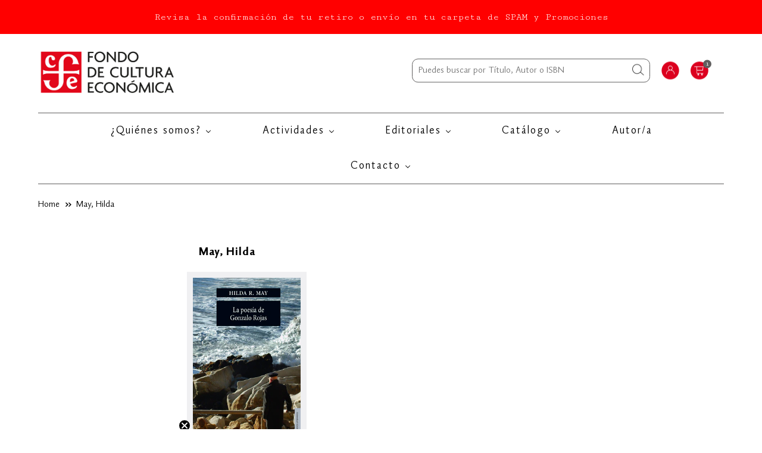

--- FILE ---
content_type: text/html; charset=utf-8
request_url: https://fondodeculturaeconomica.cl/collections/may-hilda
body_size: 25126
content:
<!doctype html>
<!--[if lt IE 7]><html class="no-js lt-ie9 lt-ie8 lt-ie7" lang="en"> <![endif]-->
<!--[if IE 7]><html class="no-js lt-ie9 lt-ie8" lang="en"> <![endif]-->
<!--[if IE 8]><html class="no-js lt-ie9" lang="en"> <![endif]-->
<!--[if IE 9 ]><html class="ie9 no-js"> <![endif]-->
<!--[if (gt IE 9)|!(IE)]><!--> <html class="no-js"> <!--<![endif]-->
	<head>
<!-- Google Tag Manager -->
<script>(function(w,d,s,l,i){w[l]=w[l]||[];w[l].push({'gtm.start':
new Date().getTime(),event:'gtm.js'});var f=d.getElementsByTagName(s)[0],
j=d.createElement(s),dl=l!='dataLayer'?'&l='+l:'';j.async=true;j.src=
'https://www.googletagmanager.com/gtm.js?id='+i+dl;f.parentNode.insertBefore(j,f);
})(window,document,'script','dataLayer','GTM-5RDM6ZFH');</script>
<!-- End Google Tag Manager -->
</script>
      <meta name="google-site-verification" content="tuTV2Z3AabL6itcQbxPnk6I-zV4I6f4idI76dGllnek" />
      <meta name="google-site-verification" content="CyTDT3eYo9oGYIgevyVSN8GJ-YllppAI65XUhkvRCQM" />
      <meta name="facebook-domain-verification" content="nysrefp8tbne1z512givpx1evazk2v" />
      <meta name="google-site-verification" content="a7UrMI635g2X-3Ft3MW-uBA9JKbHUJXvRy_HAMSkuMU" />
      <meta name="google-site-verification" content="DJyiU53JAjxCbhKlEPIsM-zHxRWlmyGaBu7iIi5FwdM" />
		<meta charset="utf-8" />
      
      <meta name="robots" content="index,follow">
		<!--[if IE]><meta http-equiv='X-UA-Compatible' content='IE=edge,chrome=1' /><![endif]-->
		<title>May, Hilda &ndash; FCEChile</title>
		
		<link rel="canonical" href="https://fondodeculturaeconomica.cl/collections/may-hilda" />
		<meta name="viewport" content="width=device-width, initial-scale=1" />
		
    
  <meta property="og:title" content="May, Hilda" />
  <meta property="og:type" content="website" />



<meta property="og:url" content="https://fondodeculturaeconomica.cl/collections/may-hilda" />
<meta property="og:site_name" content="FCEChile" />
		
 


		
		<script>window.performance && window.performance.mark && window.performance.mark('shopify.content_for_header.start');</script><meta name="google-site-verification" content="tuTV2Z3AabL6itcQbxPnk6I-zV4I6f4idI76dGllnek">
<meta id="shopify-digital-wallet" name="shopify-digital-wallet" content="/12015272017/digital_wallets/dialog">
<link rel="alternate" type="application/atom+xml" title="Feed" href="/collections/may-hilda.atom" />
<link rel="alternate" type="application/json+oembed" href="https://fondodeculturaeconomica.cl/collections/may-hilda.oembed">
<script async="async" src="/checkouts/internal/preloads.js?locale=es-CL"></script>
<script id="shopify-features" type="application/json">{"accessToken":"8618634b4f2dbac757c53f80ab3f36fa","betas":["rich-media-storefront-analytics"],"domain":"fondodeculturaeconomica.cl","predictiveSearch":true,"shopId":12015272017,"locale":"es"}</script>
<script>var Shopify = Shopify || {};
Shopify.shop = "fcechile.myshopify.com";
Shopify.locale = "es";
Shopify.currency = {"active":"CLP","rate":"1.0"};
Shopify.country = "CL";
Shopify.theme = {"name":"Lab51-fce","id":73716432977,"schema_name":null,"schema_version":null,"theme_store_id":null,"role":"main"};
Shopify.theme.handle = "null";
Shopify.theme.style = {"id":null,"handle":null};
Shopify.cdnHost = "fondodeculturaeconomica.cl/cdn";
Shopify.routes = Shopify.routes || {};
Shopify.routes.root = "/";</script>
<script type="module">!function(o){(o.Shopify=o.Shopify||{}).modules=!0}(window);</script>
<script>!function(o){function n(){var o=[];function n(){o.push(Array.prototype.slice.apply(arguments))}return n.q=o,n}var t=o.Shopify=o.Shopify||{};t.loadFeatures=n(),t.autoloadFeatures=n()}(window);</script>
<script id="shop-js-analytics" type="application/json">{"pageType":"collection"}</script>
<script defer="defer" async type="module" src="//fondodeculturaeconomica.cl/cdn/shopifycloud/shop-js/modules/v2/client.init-shop-cart-sync_BFpxDrjM.es.esm.js"></script>
<script defer="defer" async type="module" src="//fondodeculturaeconomica.cl/cdn/shopifycloud/shop-js/modules/v2/chunk.common_CnP21gUX.esm.js"></script>
<script defer="defer" async type="module" src="//fondodeculturaeconomica.cl/cdn/shopifycloud/shop-js/modules/v2/chunk.modal_D61HrJrg.esm.js"></script>
<script type="module">
  await import("//fondodeculturaeconomica.cl/cdn/shopifycloud/shop-js/modules/v2/client.init-shop-cart-sync_BFpxDrjM.es.esm.js");
await import("//fondodeculturaeconomica.cl/cdn/shopifycloud/shop-js/modules/v2/chunk.common_CnP21gUX.esm.js");
await import("//fondodeculturaeconomica.cl/cdn/shopifycloud/shop-js/modules/v2/chunk.modal_D61HrJrg.esm.js");

  window.Shopify.SignInWithShop?.initShopCartSync?.({"fedCMEnabled":true,"windoidEnabled":true});

</script>
<script>(function() {
  var isLoaded = false;
  function asyncLoad() {
    if (isLoaded) return;
    isLoaded = true;
    var urls = ["https:\/\/avada-tag-manager.firebaseapp.com\/scripttag\/script.avada-gtm-scripttag.min.js?shop=fcechile.myshopify.com","https:\/\/static.klaviyo.com\/onsite\/js\/klaviyo.js?company_id=TDgnY4\u0026shop=fcechile.myshopify.com","https:\/\/cdn.nfcube.com\/instafeed-5589125ef3f458477019ad7b7caf9450.js?shop=fcechile.myshopify.com","https:\/\/static.klaviyo.com\/onsite\/js\/klaviyo.js?company_id=WLaUBy\u0026shop=fcechile.myshopify.com","https:\/\/static.klaviyo.com\/onsite\/js\/klaviyo.js?company_id=WLaUBy\u0026shop=fcechile.myshopify.com","https:\/\/cdn.pushowl.com\/latest\/sdks\/pushowl-shopify.js?subdomain=fcechile\u0026environment=production\u0026guid=4040798b-28a2-40f7-ae84-82ff4c82bae2\u0026shop=fcechile.myshopify.com"];
    for (var i = 0; i < urls.length; i++) {
      var s = document.createElement('script');
      s.type = 'text/javascript';
      s.async = true;
      s.src = urls[i];
      var x = document.getElementsByTagName('script')[0];
      x.parentNode.insertBefore(s, x);
    }
  };
  if(window.attachEvent) {
    window.attachEvent('onload', asyncLoad);
  } else {
    window.addEventListener('load', asyncLoad, false);
  }
})();</script>
<script id="__st">var __st={"a":12015272017,"offset":-10800,"reqid":"f3ae1365-9d71-40b6-861e-11bd400dd5ff-1769928964","pageurl":"fondodeculturaeconomica.cl\/collections\/may-hilda","u":"67bf87cabcb7","p":"collection","rtyp":"collection","rid":155765080145};</script>
<script>window.ShopifyPaypalV4VisibilityTracking = true;</script>
<script id="captcha-bootstrap">!function(){'use strict';const t='contact',e='account',n='new_comment',o=[[t,t],['blogs',n],['comments',n],[t,'customer']],c=[[e,'customer_login'],[e,'guest_login'],[e,'recover_customer_password'],[e,'create_customer']],r=t=>t.map((([t,e])=>`form[action*='/${t}']:not([data-nocaptcha='true']) input[name='form_type'][value='${e}']`)).join(','),a=t=>()=>t?[...document.querySelectorAll(t)].map((t=>t.form)):[];function s(){const t=[...o],e=r(t);return a(e)}const i='password',u='form_key',d=['recaptcha-v3-token','g-recaptcha-response','h-captcha-response',i],f=()=>{try{return window.sessionStorage}catch{return}},m='__shopify_v',_=t=>t.elements[u];function p(t,e,n=!1){try{const o=window.sessionStorage,c=JSON.parse(o.getItem(e)),{data:r}=function(t){const{data:e,action:n}=t;return t[m]||n?{data:e,action:n}:{data:t,action:n}}(c);for(const[e,n]of Object.entries(r))t.elements[e]&&(t.elements[e].value=n);n&&o.removeItem(e)}catch(o){console.error('form repopulation failed',{error:o})}}const l='form_type',E='cptcha';function T(t){t.dataset[E]=!0}const w=window,h=w.document,L='Shopify',v='ce_forms',y='captcha';let A=!1;((t,e)=>{const n=(g='f06e6c50-85a8-45c8-87d0-21a2b65856fe',I='https://cdn.shopify.com/shopifycloud/storefront-forms-hcaptcha/ce_storefront_forms_captcha_hcaptcha.v1.5.2.iife.js',D={infoText:'Protegido por hCaptcha',privacyText:'Privacidad',termsText:'Términos'},(t,e,n)=>{const o=w[L][v],c=o.bindForm;if(c)return c(t,g,e,D).then(n);var r;o.q.push([[t,g,e,D],n]),r=I,A||(h.body.append(Object.assign(h.createElement('script'),{id:'captcha-provider',async:!0,src:r})),A=!0)});var g,I,D;w[L]=w[L]||{},w[L][v]=w[L][v]||{},w[L][v].q=[],w[L][y]=w[L][y]||{},w[L][y].protect=function(t,e){n(t,void 0,e),T(t)},Object.freeze(w[L][y]),function(t,e,n,w,h,L){const[v,y,A,g]=function(t,e,n){const i=e?o:[],u=t?c:[],d=[...i,...u],f=r(d),m=r(i),_=r(d.filter((([t,e])=>n.includes(e))));return[a(f),a(m),a(_),s()]}(w,h,L),I=t=>{const e=t.target;return e instanceof HTMLFormElement?e:e&&e.form},D=t=>v().includes(t);t.addEventListener('submit',(t=>{const e=I(t);if(!e)return;const n=D(e)&&!e.dataset.hcaptchaBound&&!e.dataset.recaptchaBound,o=_(e),c=g().includes(e)&&(!o||!o.value);(n||c)&&t.preventDefault(),c&&!n&&(function(t){try{if(!f())return;!function(t){const e=f();if(!e)return;const n=_(t);if(!n)return;const o=n.value;o&&e.removeItem(o)}(t);const e=Array.from(Array(32),(()=>Math.random().toString(36)[2])).join('');!function(t,e){_(t)||t.append(Object.assign(document.createElement('input'),{type:'hidden',name:u})),t.elements[u].value=e}(t,e),function(t,e){const n=f();if(!n)return;const o=[...t.querySelectorAll(`input[type='${i}']`)].map((({name:t})=>t)),c=[...d,...o],r={};for(const[a,s]of new FormData(t).entries())c.includes(a)||(r[a]=s);n.setItem(e,JSON.stringify({[m]:1,action:t.action,data:r}))}(t,e)}catch(e){console.error('failed to persist form',e)}}(e),e.submit())}));const S=(t,e)=>{t&&!t.dataset[E]&&(n(t,e.some((e=>e===t))),T(t))};for(const o of['focusin','change'])t.addEventListener(o,(t=>{const e=I(t);D(e)&&S(e,y())}));const B=e.get('form_key'),M=e.get(l),P=B&&M;t.addEventListener('DOMContentLoaded',(()=>{const t=y();if(P)for(const e of t)e.elements[l].value===M&&p(e,B);[...new Set([...A(),...v().filter((t=>'true'===t.dataset.shopifyCaptcha))])].forEach((e=>S(e,t)))}))}(h,new URLSearchParams(w.location.search),n,t,e,['guest_login'])})(!0,!0)}();</script>
<script integrity="sha256-4kQ18oKyAcykRKYeNunJcIwy7WH5gtpwJnB7kiuLZ1E=" data-source-attribution="shopify.loadfeatures" defer="defer" src="//fondodeculturaeconomica.cl/cdn/shopifycloud/storefront/assets/storefront/load_feature-a0a9edcb.js" crossorigin="anonymous"></script>
<script data-source-attribution="shopify.dynamic_checkout.dynamic.init">var Shopify=Shopify||{};Shopify.PaymentButton=Shopify.PaymentButton||{isStorefrontPortableWallets:!0,init:function(){window.Shopify.PaymentButton.init=function(){};var t=document.createElement("script");t.src="https://fondodeculturaeconomica.cl/cdn/shopifycloud/portable-wallets/latest/portable-wallets.es.js",t.type="module",document.head.appendChild(t)}};
</script>
<script data-source-attribution="shopify.dynamic_checkout.buyer_consent">
  function portableWalletsHideBuyerConsent(e){var t=document.getElementById("shopify-buyer-consent"),n=document.getElementById("shopify-subscription-policy-button");t&&n&&(t.classList.add("hidden"),t.setAttribute("aria-hidden","true"),n.removeEventListener("click",e))}function portableWalletsShowBuyerConsent(e){var t=document.getElementById("shopify-buyer-consent"),n=document.getElementById("shopify-subscription-policy-button");t&&n&&(t.classList.remove("hidden"),t.removeAttribute("aria-hidden"),n.addEventListener("click",e))}window.Shopify?.PaymentButton&&(window.Shopify.PaymentButton.hideBuyerConsent=portableWalletsHideBuyerConsent,window.Shopify.PaymentButton.showBuyerConsent=portableWalletsShowBuyerConsent);
</script>
<script data-source-attribution="shopify.dynamic_checkout.cart.bootstrap">document.addEventListener("DOMContentLoaded",(function(){function t(){return document.querySelector("shopify-accelerated-checkout-cart, shopify-accelerated-checkout")}if(t())Shopify.PaymentButton.init();else{new MutationObserver((function(e,n){t()&&(Shopify.PaymentButton.init(),n.disconnect())})).observe(document.body,{childList:!0,subtree:!0})}}));
</script>

<script>window.performance && window.performance.mark && window.performance.mark('shopify.content_for_header.end');</script>
		<!-- Generated by AVADA -->
		







  <!-- Google Tag Manager -->
  <script>
  (function(w,d,s,l,i){w[l]=w[l]||[];w[l].push({'gtm.start': new Date().getTime(),event:'gtm.js'});var f=d.getElementsByTagName(s)[0],
    j=d.createElement(s),dl=l!='dataLayer'?'&l='+l:'';j.async=true;j.src=
    'https://www.googletagmanager.com/gtm.js?id='+i+dl;f.parentNode.insertBefore(j,f);
    })(window,document,'script','dataLayer','GTM-5RDM6ZF');
  </script>
  <!-- End Google Tag Manager -->


<script type="text/javascript">
  var AVADA_GTM = AVADA_GTM || {};
  AVADA_GTM.template = "collection";
  AVADA_GTM.cart = {"note":null,"attributes":{},"original_total_price":0,"total_price":0,"total_discount":0,"total_weight":0.0,"item_count":0,"items":[],"requires_shipping":false,"currency":"CLP","items_subtotal_price":0,"cart_level_discount_applications":[],"checkout_charge_amount":0};
  AVADA_GTM.currencyCode = "CLP";
  
  
    
    
      AVADA_GTM.collection = {
        title: "May, Hilda",
        products: [{"id":4358871679057,"title":"La poesía de Gonzalo Rojas","handle":"la-poesia-de-gonzalo-rojas","description":"En el año en que se conmemora un siglo desde el nacimiento del poeta Gonzalo Rojas, este libro de Hilda R. May constituye un valioso instrumento para acercarse a la vida y a la poesía del laureado autor chileno. Con maestría, la autora va trazando la profunda imbricación existente entre la intensa vida de Rojas, el contexto histórico en el que le tocó vivir y la evolución cronológica de su poesía. Se trata de un libro indispensable cuya lectura indispensable para conocer la destacada trayectoria de este autor, Premio Nacional de Literatura y Premio Cervantes, entre muchos otros.\u003cbr\u003e\u003cbr\u003eISBN: 9789562891448\u003cbr\u003eN° Edición: 1\u003cbr\u003eN° páginas: 416\u003cbr\u003eAño: 2016\u003cbr\u003eTamaño en cms.: 16 x 23\u003cbr\u003eTipo de edición: Rústico\u003cbr\u003eEditorial: \u003cspan data-mce-fragment=\"1\"\u003eFondo de Cultura Económica\u003c\/span\u003e\u003cbr\u003e\u003cbr\u003e*La imagen de portada de esta edición es referencial, podría tener variaciones que no alteran el contenido del libro.","published_at":"2025-12-05T13:02:54-03:00","created_at":"2019-11-08T15:12:15-03:00","vendor":"May, Hilda","type":"Lengua y estudios literarios","tags":["20diadellibro2023","20FCEMARZO2025","30enero2025","30fondoseptiembre2023","30navidad2025","40aniversario2023","40BF2025","40black2022","40black2023","40BLACK2025","40blackfriday2022","40BLACKFRIDAY2025","40blackmarzo2025","40cyber2022","60bf2023","60black2024","60cyber2023","60navidad2024","80agosto2025","80cyber2024","80cyber2025","80cyberoct2023","80cyberoct2024","80cyberoct2025","80cyberoctextendido2025","80dctomiedo2025","80desctonov2024","80julio2024","80rematedejulio","80semanadellibro2024","80sept18chico2025","80sept18chicofce","Agencia","Cyber2025","dctorataagosto2024","desctosantiaranceles","diadelamadre2025","diadelpadre2023","feb2024saleoff","Fondo de Cultura Económica","hasta40desctomayo2024","hasta80julio2024","Lengua y estudios literarios","Literatura","mujeresenlasletrasyfeminismos","Obras Chilenas","Ofertas","ParejaPerfecta","Poesía","seleccionnacional2025"],"price":1512000,"price_min":1512000,"price_max":1512000,"available":true,"price_varies":false,"compare_at_price":1890000,"compare_at_price_min":1890000,"compare_at_price_max":1890000,"compare_at_price_varies":false,"variants":[{"id":31175191232593,"title":"Default Title","option1":"Default Title","option2":null,"option3":null,"sku":"9789562891448","requires_shipping":true,"taxable":true,"featured_image":null,"available":true,"name":"La poesía de Gonzalo Rojas","public_title":null,"options":["Default Title"],"price":1512000,"weight":400,"compare_at_price":1890000,"inventory_management":"shopify","barcode":"9789562891448","requires_selling_plan":false,"selling_plan_allocations":[]}],"images":["\/\/fondodeculturaeconomica.cl\/cdn\/shop\/products\/9789562891448.jpg?v=1574343681"],"featured_image":"\/\/fondodeculturaeconomica.cl\/cdn\/shop\/products\/9789562891448.jpg?v=1574343681","options":["Title"],"media":[{"alt":"La poesía de Gonzalo Rojas","id":5819955839057,"position":1,"preview_image":{"aspect_ratio":0.75,"height":400,"width":300,"src":"\/\/fondodeculturaeconomica.cl\/cdn\/shop\/products\/9789562891448.jpg?v=1574343681"},"aspect_ratio":0.75,"height":400,"media_type":"image","src":"\/\/fondodeculturaeconomica.cl\/cdn\/shop\/products\/9789562891448.jpg?v=1574343681","width":300}],"requires_selling_plan":false,"selling_plan_groups":[],"content":"En el año en que se conmemora un siglo desde el nacimiento del poeta Gonzalo Rojas, este libro de Hilda R. May constituye un valioso instrumento para acercarse a la vida y a la poesía del laureado autor chileno. Con maestría, la autora va trazando la profunda imbricación existente entre la intensa vida de Rojas, el contexto histórico en el que le tocó vivir y la evolución cronológica de su poesía. Se trata de un libro indispensable cuya lectura indispensable para conocer la destacada trayectoria de este autor, Premio Nacional de Literatura y Premio Cervantes, entre muchos otros.\u003cbr\u003e\u003cbr\u003eISBN: 9789562891448\u003cbr\u003eN° Edición: 1\u003cbr\u003eN° páginas: 416\u003cbr\u003eAño: 2016\u003cbr\u003eTamaño en cms.: 16 x 23\u003cbr\u003eTipo de edición: Rústico\u003cbr\u003eEditorial: \u003cspan data-mce-fragment=\"1\"\u003eFondo de Cultura Económica\u003c\/span\u003e\u003cbr\u003e\u003cbr\u003e*La imagen de portada de esta edición es referencial, podría tener variaciones que no alteran el contenido del libro."}]
      };
  	
  
  
</script>


		<!-- End generated by AVADA -->
		<link rel="shortcut icon" href="https://cdn.shopify.com/s/files/1/0120/1527/2017/t/2/assets/favicon.png?v=1579288683" />
		<link href="//fondodeculturaeconomica.cl/cdn/shop/t/2/assets/reset.css?v=168742918431086409011569003727" rel="stylesheet" type="text/css" media="all" />
		<link rel="stylesheet" type="text/css" href="//fondodeculturaeconomica.cl/cdn/shop/t/2/assets/lab-grid.css?v=93336134674168189751630588576">
		<link href="//fondodeculturaeconomica.cl/cdn/shop/t/2/assets/style.scss.css?v=67333643272536002251638821797" rel="stylesheet" type="text/css" media="all" />
		<link href="https://fonts.googleapis.com/css?family=Cutive+Mono&display=swap" rel="stylesheet">
		<script src="https://kit.fontawesome.com/5b09cb5e4b.js" crossorigin="anonymous"></script>
		<!--[if lt IE 9]>
		<script src="//html5shiv.googlecode.com/svn/trunk/html5.js" type="text/javascript"></script>
		<![endif]-->
		<script src="//fondodeculturaeconomica.cl/cdn/shopifycloud/storefront/assets/themes_support/shopify_common-5f594365.js" type="text/javascript"></script>
		
		<!-- Additional Shopify helpers that will likely be added to the global shopify_common.js some day soon. -->
		<script src="//fondodeculturaeconomica.cl/cdn/shop/t/2/assets/shopify_common.js?v=14298614452551288571569003727" type="text/javascript"></script>
		<script src="//fondodeculturaeconomica.cl/cdn/shopifycloud/storefront/assets/themes_support/option_selection-b017cd28.js" type="text/javascript"></script>
		<script src="https://ajax.googleapis.com/ajax/libs/jquery/1.12.4/jquery.min.js"></script>
		<script src="https://ajax.googleapis.com/ajax/libs/jqueryui/1.12.1/jquery-ui.min.js"></script>
		<script>jQuery('html').removeClass('no-js').addClass('js');</script>
		<script src="//fondodeculturaeconomica.cl/cdn/shopifycloud/storefront/assets/themes_support/api.jquery-7ab1a3a4.js" type="text/javascript"></script>
		<script type="text/javascript" src="https://cdnjs.cloudflare.com/ajax/libs/shopify-cartjs/0.4.1/cart.min.js"></script>
		<script type="text/javascript" src="https://cdnjs.cloudflare.com/ajax/libs/shopify-cartjs/0.4.1/rivets-cart.min.js"></script>
		<link rel="stylesheet" type="text/css" href="//cdn.jsdelivr.net/npm/slick-carousel@1.8.1/slick/slick.css"/>
		<script type="text/javascript" src="//cdn.jsdelivr.net/npm/slick-carousel@1.8.1/slick/slick.min.js"></script>
		<div id="shopify-section-filter-menu-settings" class="shopify-section">



</div>

	<script>var loox_global_hash = '1708445529891';</script><script>var visitor_level_referral = {"active":true,"rtl":false,"position":"right","button_text":"Te regalamos $5.000","button_bg_color":"333333","button_text_color":"FFFFFF","display_on_home_page":false,"display_on_product_page":true,"display_on_cart_page":true,"display_on_other_pages":true,"hide_on_mobile":false,"sidebar_visible":true,"orientation":"default"};
</script><style>.loox-reviews-default { max-width: 1200px; margin: 0 auto; }.loox-rating .loox-icon { color:#E2071B; }
:root { --lxs-rating-icon-color: #E2071B; }</style>

  <!-- REAMAZE INTEGRATION START - DO NOT REMOVE -->
<!-- Reamaze Config file - DO NOT REMOVE -->
<script type="text/javascript">
  var _support = _support || { 'ui': {}, 'user': {} };
  _support.account = "fcechile";
</script>
<!-- Reamaze SSO file - DO NOT REMOVE -->


<!-- REAMAZE INTEGRATION END - DO NOT REMOVE -->

      <meta name="google-site-verification" content="OiLES5lpTx5J1OA_xXxybaWmT0VV61YVL_xAbukphBM" />

<!-- BEGIN app block: shopify://apps/buddha-mega-menu-navigation/blocks/megamenu/dbb4ce56-bf86-4830-9b3d-16efbef51c6f -->
<script>
        var productImageAndPrice = [],
            collectionImages = [],
            articleImages = [],
            mmLivIcons = false,
            mmFlipClock = false,
            mmFixesUseJquery = false,
            mmNumMMI = 6,
            mmSchemaTranslation = {"shopLocale":"es","enabled":true,"menuStrings":[],"additional":{"es":{"NEW":"NUEVA","SALE":"OFERTA","HOT":"\u00a1IMPORTANTE!","Name":"Nombre","Email":"Email","Message":"Mensaje","Send Message":"Enviar mensaje","Message Sent Notification":"Gracias por contactarnos. Te responderemos a la brevedad posible.","Business Info":"Informaci\u00f3n","Send Us a Message":"Enviar mensaje"}}},
            mmMenuStrings =  {"menuStrings":{"default":{"¿Quienes somos?":"¿Quienes somos?","Nuestra historia":"Nuestra historia","Pacto de Integridad":"Pacto de Integridad","Actividades":"Actividades","Blog Leemos porque sí":"Blog Leemos porque sí","Prensa":"Prensa","Actividades del Fondo":"Actividades del Fondo","Editoriales":"Editoriales","Fondo de Cultura Económica":"Fondo de Cultura Económica","Chai Editora":"Chai Editora","El Gato y la Caja":"El Gato y la Caja","Fera":"Fera","Ediciones Godot":"Ediciones Godot","Amorrortu Editores":"Amorrortu Editores","Sigilo":"Sigilo","Catálogo":"Catálogo","Ciencias Sociales & Humanas":"Ciencias Sociales & Humanas","Antropología":"Antropología","Administración":"Administración","Comunicación":"Comunicación","Cultura":"Cultura","Economía":"Economía","Filosofía":"Filosofía","Sociología":"Sociología","Historia":"Historia","Pedagogía y Educación":"Pedagogía y Educación","Política y Derecho":"Política y Derecho","Psicología y Psicoanálisis":"Psicología y Psicoanálisis","Teología":"Teología","Literatura Infantil & Juvenil":"Literatura Infantil & Juvenil","A la orilla del viento":"A la orilla del viento","Los especiales de a la orilla del viento":"Los especiales de a la orilla del viento","A través del espejo":"A través del espejo","Clásicos":"Clásicos","Espacios para la lectura":"Espacios para la lectura","Los especiales de ciencia":"Los especiales de ciencia","Los primerísimos":"Los primerísimos","Ojitos pajaritos":"Ojitos pajaritos","Premio hispanoamericano de poesía":"Premio hispanoamericano de poesía","Resonancias":"Resonancias","Literatura":"Literatura","Biografías":"Biografías","Estudios literarios":"Estudios literarios","Folclor":"Folclor","Memoria":"Memoria","Narrativa":"Narrativa","Poesía":"Poesía","Teatro":"Teatro","Ciencia & Tecnología ":"Ciencia & Tecnología ","Biología":"Biología","Ciencias de la salud":"Ciencias de la salud","Ciencia y Tecnología":"Ciencia y Tecnología","Ecología":"Ecología","Física":"Física","Geología":"Geología","Matemáticas":"Matemáticas","Química":"Química","Otras Editoriales":"Otras Editoriales","C.I.D.C.L.I.":"C.I.D.C.L.I.","Ediciones Columba":"Ediciones Columba","Ediciones Sieteleguas":"Ediciones Sieteleguas","Fundación Nemesio Antúnez":"Fundación Nemesio Antúnez","Libros Mac-Kay":"Libros Mac-Kay","Monoblock":"Monoblock","Niño Editor":"Niño Editor","Pequeño Editor":"Pequeño Editor","Quipu":"Quipu","E-books":"E-books","Saldos":"Saldos","Autor/a":"Autor/a","Contacto":"Contacto"}},"additional":{"default":{"NEW":"NEW","SALE":"SALE","HOT":"HOT","Name":"Name","Email":"Email","Message":"Message","Send Message":"Send Message","Thanks for contacting us. We will get back to you as soon as possible":"Thanks for contacting us. We will get back to you as soon as possible","Información":"Información","Enviar mensaje":"Enviar mensaje"}}} ,
            mmShopLocale = "es",
            mmShopLocaleCollectionsRoute = "/collections",
            mmSchemaDesignJSON = [{"action":"menu-select","value":"main-menu"},{"action":"design","setting":"main_menu_item_columns_6NqLN","value":"2","type":"tabbed"},{"action":"design","setting":"main_menu_item_size_6NqLN","value":"600px"},{"action":"design","setting":"main_menu_item_direction_6NqLN","value":"auto"},{"action":"design","setting":"main_menu_item_direction_McbmP","value":"auto"},{"action":"design","setting":"font_family","value":"Arial"},{"action":"design","setting":"font_size","value":"17px"},{"action":"design","setting":"label_background_color_sale","value":"#52a104"},{"action":"design","setting":"vertical_text_color","value":"#0a0909"},{"action":"design","setting":"vertical_background_color","value":"#ffffff"},{"action":"design","setting":"text_color","value":"#222222"},{"action":"design","setting":"background_color","value":"#ffffff"},{"action":"design","setting":"background_hover_color","value":"#f9f9f9"},{"action":"design","setting":"link_hover_color","value":"#df342f"},{"action":"design","setting":"vertical_link_hover_color","value":"#df342f"},{"action":"design","setting":"vertical_font_family","value":"Arial"},{"action":"design","setting":"vertical_font_size","value":"15px"}],
            mmDomChangeSkipUl = "",
            buddhaMegaMenuShop = "fcechile.myshopify.com",
            mmWireframeCompression = "0",
            mmExtensionAssetUrl = "https://cdn.shopify.com/extensions/019abe06-4a3f-7763-88da-170e1b54169b/mega-menu-151/assets/";var bestSellersHTML = '';var newestProductsHTML = '';/* get link lists api */
        var linkLists={"main-menu" : {"title":"Menú principal", "items":["/pages/nuestro-blog-fce","#","#","https://www.librospatagonia.com/library/filter?publisher=Fondo%20De%20Cultura%20Econ%C3%B3mica%20Chile","/pages/contacto","/blogs/leemos-porque-si",]},"footer" : {"title":"Servicio al cliente", "items":["/pages/como-comprar","/pages/envios","/pages/cambios-y-devoluciones","/pages/preguntas-frecuentes-1","/pages/terminos-y-condiciones",]},"contactanos" : {"title":"Sobre FCE", "items":["/pages/quienes-somos","/pages/contacto",]},"terminos-y-privacidad" : {"title":"Contacto", "items":["mailto:cristian.zapata@fcechile.cl","mailto:libreria@fcechile.cl","tel:+5625944135","mailto:valpo@fcechile.cl","tel:+56323760550","mailto:concepcion@fcechile.cl","mailto:biblioteca.libreria@fcechile.cl",]},"customer-account-main-menu" : {"title":"Menú principal de la cuenta de cliente", "items":["/","https://shopify.com/12015272017/account/orders?locale=es&amp;region_country=CL",]},};/*ENDPARSE*/

        

        /* set product prices *//* get the collection images *//* get the article images *//* customer fixes */
        var mmCustomerFixesBeforeInit = function(){ customMenuUls="header nav>.menu"; }; var mmCustomerFixesBefore = function(){ if (tempMenuObject.u.matches("header nav>.menu")) { tempMenuObject.forceMenu = true; tempMenuObject.skipCheck = true; tempMenuObject.liClasses = ""; tempMenuObject.aClasses = ""; tempMenuObject.liItems = tempMenuObject.u.children; } }; var mmThemeFixesBeforeInit = function(){ customMenuUls=".header__menu-items,.overflow-menu,nav,ul"; /* generic mobile menu toggle translate effect */ document.addEventListener("toggleSubmenu", function (e) { var pc = document.querySelector("#PageContainer"); var mm = document.querySelector("#MobileNav"); if (pc && mm && typeof e.mmMobileHeight != "undefined"){ var pcStyle = pc.getAttribute("style"); if (pcStyle && pcStyle.indexOf("translate3d") != -1) { pc.style.transform = "translate3d(0px, "+ e.mmMobileHeight +"px, 0px)"; } } }); mmAddStyle(" .header__icons {z-index: 1003;} "); if (document.querySelectorAll(".sf-menu-links,ul.sf-nav").length == 2) { customMenuUls=".sf-menu-links,ul.sf-nav"; mmHorizontalMenus="ul.sf-nav"; mmVerticalMenus=".sf-menu-links"; mmAddStyle("@media screen and (min-width:1280px) { .sf-header__desktop {display: block !important;} }"); } if (document.querySelector(".mobile-menu__content>ul")) { mmDisableVisibleCheck=true; mmVerticalMenus=".mobile-menu__content>ul"; } window.mmLoadFunction = function(){ var num = 15; var intv = setInterval(function(){ var m = document.querySelector("#megamenu_level__1"); if (m && m.matches(".vertical-mega-menu")) reinitMenus("#megamenu_level__1"); if (num--==0) clearInterval(intv); },300); }; if (document.readyState !== "loading") { mmLoadFunction(); } else { document.removeEventListener("DOMContentLoaded", mmLoadFunction); document.addEventListener("DOMContentLoaded", mmLoadFunction); } }; var mmThemeFixesBefore = function(){ window.buddhaFilterLiElements = function(liElements){ var elements = []; for (var i=0; i<liElements.length; i++) { if (liElements[i].querySelector("[href=\"/cart\"],[href=\"/account/login\"]") == null) { elements.push(liElements[i]); } } return elements; }; if (tempMenuObject.u.matches("#mobile_menu, #velaMegamenu .nav, #SiteNav, #siteNav")) { tempMenuObject.liItems = buddhaFilterLiElements(mmNot(tempMenuObject.u.children, ".search_container,.site-nav__item_cart", true)); } else if (tempMenuObject.u.matches(".main_nav .nav .menu")) { var numMenusApplied = 0, numMenusAppliedSticky = 0; mmForEach(document, ".main_nav .nav .menu", function(el){ if (el.closest(".sticky_nav") == null) { if (el.querySelector(".buddha-menu-item")) { numMenusApplied++; } } else { if (el.querySelector(".buddha-menu-item")) { numMenusAppliedSticky++; } } }); if (((tempMenuObject.u.closest(".sticky_nav")) && (numMenusAppliedSticky < 1)) || ((tempMenuObject.u.closest(".sticky_nav")) && (numMenusApplied < 1))) { tempMenuObject.liItems = buddhaFilterLiElements(mmNot(tempMenuObject.u.children, ".search_container,.site-nav__item_cart")); } } else if (tempMenuObject.u.matches("#mobile-menu:not(.mm-menu)") && tempMenuObject.u.querySelector(".hamburger,.shifter-handle") == null) { tempMenuObject.liItems = buddhaFilterLiElements(tempMenuObject.u.children); } else if (tempMenuObject.u.matches("#accessibleNav") && tempMenuObject.u.closest("#topnav2") == null) { tempMenuObject.liItems = buddhaFilterLiElements(mmNot(tempMenuObject.u.children, ".customer-navlink")); } else if (tempMenuObject.u.matches("#megamenu_level__1")) { tempMenuObject.liClasses = "level_1__item"; tempMenuObject.aClasses = "level_1__link"; tempMenuObject.liItems = buddhaFilterLiElements(tempMenuObject.u.children); } else if (tempMenuObject.u.matches(".mobile-nav__items")) { tempMenuObject.liClasses = "mobile-nav__item"; tempMenuObject.aClasses = "mobile-nav__link"; tempMenuObject.liItems = buddhaFilterLiElements(tempMenuObject.u.children); } else if (tempMenuObject.u.matches("#NavDrawer > .mobile-nav") && document.querySelector(".mobile-nav>.buddha-menu-item") == null ) { tempMenuObject.liClasses = "mobile-nav__item"; tempMenuObject.aClasses = "mobile-nav__link"; tempMenuObject.liItems = buddhaFilterLiElements(mmNot(tempMenuObject.u.children, ".mobile-nav__search")); } else if (tempMenuObject.u.matches(".mobile-nav-wrapper > .mobile-nav")) { tempMenuObject.liClasses = "mobile-nav__item border-bottom"; tempMenuObject.aClasses = "mobile-nav__link"; tempMenuObject.liItems = buddhaFilterLiElements(mmNot(tempMenuObject.u.children, ".mobile-nav__search")); } else if (tempMenuObject.u.matches("#nav .mm-panel .mm-listview")) { tempMenuObject.liItems = buddhaFilterLiElements(tempMenuObject.u.children); var firstMmPanel = true; mmForEach(document, "#nav>.mm-panels>.mm-panel", function(el){ if (firstMmPanel) { firstMmPanel = false; el.classList.remove("mm-hidden"); el.classList.remove("mm-subopened"); } else { el.parentElement.removeChild(el); } }); } else if (tempMenuObject.u.matches(".SidebarMenu__Nav--primary")) { tempMenuObject.liClasses = "Collapsible"; tempMenuObject.aClasses = "Collapsible__Button Heading u-h6"; tempMenuObject.liItems = buddhaFilterLiElements(tempMenuObject.u.children); } else if (tempMenuObject.u.matches(".mm_menus_ul")) { tempMenuObject.liClasses = "ets_menu_item"; tempMenuObject.aClasses = "mm-nowrap"; tempMenuObject.liItems = buddhaFilterLiElements(tempMenuObject.u.children); mmAddStyle(" .horizontal-mega-menu > .buddha-menu-item > a {white-space: nowrap;} ", "mmThemeCStyle"); } else if (tempMenuObject.u.matches("#accordion")) { tempMenuObject.liClasses = ""; tempMenuObject.aClasses = ""; tempMenuObject.liItems = tempMenuObject.u.children; } else if (tempMenuObject.u.matches(".mobile-menu__panel:first-child .mobile-menu__nav")) { tempMenuObject.liClasses = "mobile-menu__nav-item"; tempMenuObject.aClasses = "mobile-menu__nav-link"; tempMenuObject.liItems = tempMenuObject.u.children; } else if (tempMenuObject.u.matches("#nt_menu_id")) { tempMenuObject.liClasses = "menu-item type_simple"; tempMenuObject.aClasses = "lh__1 flex al_center pr"; tempMenuObject.liItems = tempMenuObject.u.children; } else if (tempMenuObject.u.matches("#menu_mb_cat")) { tempMenuObject.liClasses = "menu-item type_simple"; tempMenuObject.aClasses = ""; tempMenuObject.liItems = tempMenuObject.u.children; } else if (tempMenuObject.u.matches("#menu_mb_ul")) { tempMenuObject.liClasses = "menu-item only_icon_false"; tempMenuObject.aClasses = ""; tempMenuObject.liItems = mmNot(tempMenuObject.u.children, "#customer_login_link,#customer_register_link,#item_mb_help", true); mmAddStyle(" #menu_mb_ul.vertical-mega-menu li.buddha-menu-item>a {display: flex !important;} #menu_mb_ul.vertical-mega-menu li.buddha-menu-item>a>.mm-title {padding: 0 !important;} ", "mmThemeStyle"); } else if (tempMenuObject.u.matches(".header__inline-menu > .list-menu")) { tempMenuObject.liClasses = ""; tempMenuObject.aClasses = "header__menu-item list-menu__item link focus-inset"; tempMenuObject.liItems = tempMenuObject.u.children; } else if (tempMenuObject.u.matches(".menu-drawer__navigation>.list-menu")) { tempMenuObject.liClasses = ""; tempMenuObject.aClasses = "menu-drawer__menu-item list-menu__item link link--text focus-inset"; tempMenuObject.liItems = tempMenuObject.u.children; } else if (tempMenuObject.u.matches(".header__menu-items")) { tempMenuObject.liClasses = "navbar-item header__item has-mega-menu"; tempMenuObject.aClasses = "navbar-link header__link"; tempMenuObject.liItems = tempMenuObject.u.children; mmAddStyle(" .horizontal-mega-menu .buddha-menu-item>a:after{content: none;} .horizontal-mega-menu>li>a{padding-right:10px !important;} .horizontal-mega-menu>li:not(.buddha-menu-item) {display: none !important;} ", "mmThemeStyle"); } else if (tempMenuObject.u.matches(".header__navigation")) { tempMenuObject.liClasses = "header__nav-item"; tempMenuObject.aClasses = ""; tempMenuObject.liItems = tempMenuObject.u.children; } else if (tempMenuObject.u.matches(".slide-nav")) { mmVerticalMenus=".slide-nav"; tempMenuObject.liClasses = "slide-nav__item"; tempMenuObject.aClasses = "slide-nav__link"; tempMenuObject.liItems = tempMenuObject.u.children; } else if (tempMenuObject.u.matches(".header__links-list")) { tempMenuObject.liClasses = ""; tempMenuObject.aClasses = ""; tempMenuObject.liItems = tempMenuObject.u.children; mmAddStyle(".header__left,.header__links {overflow: visible !important; }"); } else if (tempMenuObject.u.matches("#menu-main-navigation,#menu-mobile-nav,#t4s-menu-drawer")) { tempMenuObject.liClasses = ""; tempMenuObject.aClasses = ""; tempMenuObject.liItems = tempMenuObject.u.children; } else if (tempMenuObject.u.matches(".nav-desktop:first-child > .nav-desktop__tier-1")) { tempMenuObject.liClasses = "nav-desktop__tier-1-item"; tempMenuObject.aClasses = "nav-desktop__tier-1-link"; tempMenuObject.liItems = tempMenuObject.u.children; } else if (tempMenuObject.u.matches(".mobile-nav") && tempMenuObject.u.querySelector(".appear-animation.appear-delay-2") != null) { tempMenuObject.liClasses = "mobile-nav__item appear-animation appear-delay-3"; tempMenuObject.aClasses = "mobile-nav__link"; tempMenuObject.liItems = mmNot(tempMenuObject.u.children, "a[href*=account],.mobile-nav__spacer", true); } else if (tempMenuObject.u.matches("nav > .list-menu")) { tempMenuObject.liClasses = ""; tempMenuObject.aClasses = "header__menu-item list-menu__item link link--text focus-inset"; tempMenuObject.liItems = tempMenuObject.u.children; } else if (tempMenuObject.u.matches(".site-navigation>.navmenu")) { tempMenuObject.liClasses = "navmenu-item navmenu-basic__item"; tempMenuObject.aClasses = "navmenu-link navmenu-link-depth-1"; tempMenuObject.liItems = tempMenuObject.u.children; } else if (tempMenuObject.u.matches("nav>.site-navigation")) { tempMenuObject.liClasses = "site-nav__item site-nav__expanded-item site-nav--has-dropdown site-nav__dropdown-li--first-level"; tempMenuObject.aClasses = "site-nav__link site-nav__link--underline site-nav__link--has-dropdown"; tempMenuObject.liItems = tempMenuObject.u.children; } else if (tempMenuObject.u.matches("nav>.js-accordion-mobile-nav")) { tempMenuObject.liClasses = "js-accordion-header c-accordion__header"; tempMenuObject.aClasses = "js-accordion-link c-accordion__link"; tempMenuObject.liItems = mmNot(tempMenuObject.u.children, ".mobile-menu__item"); } else if (tempMenuObject.u.matches(".sf-menu-links")) { tempMenuObject.liClasses = "list-none"; tempMenuObject.aClasses = "block px-4 py-3"; tempMenuObject.liItems = tempMenuObject.u.children; } else if (tempMenuObject.u.matches(".sf-nav")) { tempMenuObject.liClasses = "sf-menu-item list-none sf-menu-item--no-mega sf-menu-item-parent"; tempMenuObject.aClasses = "block px-4 py-5 flex items-center sf__parent-item"; tempMenuObject.liItems = tempMenuObject.u.children; } else if (tempMenuObject.u.matches(".main-nav:not(.topnav)") && tempMenuObject.u.children.length>2) { tempMenuObject.liClasses = "main-nav__tier-1-item"; tempMenuObject.aClasses = "main-nav__tier-1-link"; tempMenuObject.liItems = tempMenuObject.u.children; } else if (tempMenuObject.u.matches(".mobile-nav") && tempMenuObject.u.querySelector(".mobile-nav__item") != null && document.querySelector(".mobile-nav .buddha-menu-item")==null) { tempMenuObject.liClasses = "mobile-nav__item"; tempMenuObject.aClasses = "mobile-nav__link"; tempMenuObject.liItems = tempMenuObject.u.children; } else if (tempMenuObject.u.matches("#t4s-nav-ul")) { tempMenuObject.liClasses = "t4s-type__mega menu-width__cus t4s-menu-item has--children menu-has__offsets"; tempMenuObject.aClasses = "t4s-lh-1 t4s-d-flex t4s-align-items-center t4s-pr"; tempMenuObject.liItems = tempMenuObject.u.children; } else if (tempMenuObject.u.matches("#menu-mb__ul")) { tempMenuObject.liClasses = "t4s-menu-item t4s-item-level-0"; tempMenuObject.aClasses = ""; tempMenuObject.liItems = mmNot(tempMenuObject.u.children, "#item_mb_wis,#item_mb_sea,#item_mb_acc,#item_mb_help"); } else if (tempMenuObject.u.matches(".navbar-nav")) { tempMenuObject.liClasses = "nav-item"; tempMenuObject.aClasses = "nav-link list-menu__item"; tempMenuObject.liItems = tempMenuObject.u.children; } else if (tempMenuObject.u.matches(".navbar-nav-sidebar")) { tempMenuObject.liClasses = "nav-item sidemenu-animation sidemenu-animation-delay-2"; tempMenuObject.aClasses = "list-menu__item"; tempMenuObject.liItems = tempMenuObject.u.children; } else if (tempMenuObject.u.matches(".mobile-menu__content>ul")) { tempMenuObject.liClasses = ""; tempMenuObject.aClasses = ""; tempMenuObject.liItems = tempMenuObject.u.children; mmAddStyle(" .vertical-mega-menu>li{padding:10px !important;} .vertical-mega-menu>li:not(.buddha-menu-item) {display: none !important;} "); } else if (tempMenuObject.u.matches("#offcanvas-menu-nav")) { tempMenuObject.liClasses = "nav-item"; tempMenuObject.aClasses = "nav-link"; tempMenuObject.liItems = tempMenuObject.u.children; } else if (tempMenuObject.u.matches(".main__navigation")) { tempMenuObject.liClasses = "nav__link__holder"; tempMenuObject.aClasses = ""; tempMenuObject.liItems = tempMenuObject.u.children; } else if (tempMenuObject.u.matches(".mobile__navigation")) { tempMenuObject.liClasses = "nav__link__holder"; tempMenuObject.aClasses = ""; tempMenuObject.liItems = mmNot(tempMenuObject.u.children, ".mobile__navigation__footer"); mmAddStyle(" .vertical-mega-menu>li{padding:10px !important;} "); } else if (tempMenuObject.u.matches(".overflow-menu")) { tempMenuObject.forceMenu = true; tempMenuObject.skipCheck=true; tempMenuObject.liClasses = "menu-list__list-item"; tempMenuObject.aClasses = "menu-list__link"; tempMenuObject.liItems = tempMenuObject.u.children; } else if (tempMenuObject.u.matches(".menu-drawer__navigation>ul")) { tempMenuObject.forceMenu = true; tempMenuObject.skipCheck=true; tempMenuObject.liClasses = "menu-drawer__list-item--deep menu-drawer__list-item--divider"; tempMenuObject.aClasses = "menu-drawer__menu-item menu-drawer__menu-item--mainlist menu-drawer__animated-element focus-inset"; tempMenuObject.liItems = tempMenuObject.u.children; } if (tempMenuObject.liItems) { tempMenuObject.skipCheck = true; tempMenuObject.forceMenu = true; } /* try to find li and a classes for requested menu if they are not set */ if (tempMenuObject.skipCheck == true) { var _links=[]; var keys = Object.keys(linkLists); for (var i=0; i<keys.length; i++) { if (selectedMenu == keys[i]) { _links = linkLists[keys[i]].items; break; } } mmForEachChild(tempMenuObject.u, "LI", function(li){ var href = null; var a = li.querySelector("a"); if (a) href = a.getAttribute("href"); if (href == null || (href != null && (href.substr(0,1) == "#" || href==""))){ var a2 = li.querySelector((!!document.documentMode) ? "* + a" : "a:nth-child(2)"); if (a2) { href = a2.getAttribute("href"); a = a2; } } if (href == null || (href != null && (href.substr(0,1) == "#" || href==""))) { var a2 = li.querySelector("a>a"); if (a2) { href = a2.getAttribute("href"); a = a2; } } /* stil no matching href, search all children a for a matching href */ if (href == null || (href != null && (href.substr(0,1) == "#" || href==""))) { var a2 = li.querySelectorAll("a[href]"); for (var i=0; i<a2.length; i++) { var href2 = a2[i].getAttribute("href"); if (_links[tempMenuObject.elementFits] != undefined && href2 == _links[tempMenuObject.elementFits]) { href = href2; a = a2[i]; break; } } } if (_links[tempMenuObject.elementFits] != undefined && href == _links[tempMenuObject.elementFits]) { if (tempMenuObject.liClasses == undefined) { tempMenuObject.liClasses = ""; } tempMenuObject.liClasses = concatClasses(li.getAttribute("class"), tempMenuObject.liClasses); if (tempMenuObject.aClasses == undefined) { tempMenuObject.aClasses = ""; } if (a) tempMenuObject.aClasses = concatClasses(a.getAttribute("class"), tempMenuObject.aClasses); tempMenuObject.elementFits++; } else if (tempMenuObject.elementFits > 0 && tempMenuObject.elementFits != _links.length) { tempMenuObject.elementFits = 0; if (href == _links[0]) { tempMenuObject.elementFits = 1; } } }); } }; 
        

        var mmWireframe = {"html" : "<li class=\"buddha-menu-item\" itemId=\"McbmP\"  ><a data-href=\"no-link\" href=\"#\" rel=\"nofollow\" aria-label=\"¿Quiénes somos?\" data-no-instant=\"\" onclick=\"return toggleSubmenu(this);\"  ><span class=\"mm-title\">¿Quiénes somos?</span><i class=\"mm-arrow mm-angle-down\" aria-hidden=\"true\"></i><span class=\"toggle-menu-btn\" style=\"display:none;\" title=\"Toggle menu\" onclick=\"return toggleSubmenu(this)\"><span class=\"mm-arrow-icon\"><span class=\"bar-one\"></span><span class=\"bar-two\"></span></span></span></a><ul class=\"mm-submenu tree  small mm-last-level\"><li data-href=\"/pages/quienes-somos\" href=\"/pages/quienes-somos\" aria-label=\"Nuestra historia\" data-no-instant=\"\" onclick=\"mmGoToPage(this, event); return false;\"  ><a data-href=\"/pages/quienes-somos\" href=\"/pages/quienes-somos\" aria-label=\"Nuestra historia\" data-no-instant=\"\" onclick=\"mmGoToPage(this, event); return false;\"  ><span class=\"mm-title\">Nuestra historia</span></a></li><li data-href=\"https://cdn.shopify.com/s/files/1/0120/1527/2017/files/FONDO_DE_CULTURA_Pacto_de_Integridad.pdf?v=1724433469\" href=\"https://cdn.shopify.com/s/files/1/0120/1527/2017/files/FONDO_DE_CULTURA_Pacto_de_Integridad.pdf?v=1724433469\" aria-label=\"Pacto de Integridad\" data-no-instant=\"\" onclick=\"mmGoToPage(this, event); return false;\"  ><a data-href=\"https://cdn.shopify.com/s/files/1/0120/1527/2017/files/FONDO_DE_CULTURA_Pacto_de_Integridad.pdf?v=1724433469\" href=\"https://cdn.shopify.com/s/files/1/0120/1527/2017/files/FONDO_DE_CULTURA_Pacto_de_Integridad.pdf?v=1724433469\" aria-label=\"Pacto de Integridad\" data-no-instant=\"\" onclick=\"mmGoToPage(this, event); return false;\"  ><span class=\"mm-title\">Pacto de Integridad</span></a></li></ul></li><li class=\"buddha-menu-item\" itemId=\"7psEt\"  ><a data-href=\"no-link\" href=\"#\" rel=\"nofollow\" aria-label=\"Actividades\" data-no-instant=\"\" onclick=\"return toggleSubmenu(this);\"  ><span class=\"mm-title\">Actividades</span><i class=\"mm-arrow mm-angle-down\" aria-hidden=\"true\"></i><span class=\"toggle-menu-btn\" style=\"display:none;\" title=\"Toggle menu\" onclick=\"return toggleSubmenu(this)\"><span class=\"mm-arrow-icon\"><span class=\"bar-one\"></span><span class=\"bar-two\"></span></span></span></a><ul class=\"mm-submenu tree  small mm-last-level\"><li data-href=\"/blogs/leemos-porque-si\" href=\"/blogs/leemos-porque-si\" aria-label=\"Blog Leemos porque sí\" data-no-instant=\"\" onclick=\"mmGoToPage(this, event); return false;\"  ><a data-href=\"/blogs/leemos-porque-si\" href=\"/blogs/leemos-porque-si\" aria-label=\"Blog Leemos porque sí\" data-no-instant=\"\" onclick=\"mmGoToPage(this, event); return false;\"  ><span class=\"mm-title\">Blog Leemos porque sí</span></a></li><li data-href=\"/blogs/prensa\" href=\"/blogs/prensa\" aria-label=\"Prensa\" data-no-instant=\"\" onclick=\"mmGoToPage(this, event); return false;\"  ><a data-href=\"/blogs/prensa\" href=\"/blogs/prensa\" aria-label=\"Prensa\" data-no-instant=\"\" onclick=\"mmGoToPage(this, event); return false;\"  ><span class=\"mm-title\">Prensa</span></a></li><li data-href=\"/blogs/actividades\" href=\"/blogs/actividades\" aria-label=\"Actividades del Fondo\" data-no-instant=\"\" onclick=\"mmGoToPage(this, event); return false;\"  ><a data-href=\"/blogs/actividades\" href=\"/blogs/actividades\" aria-label=\"Actividades del Fondo\" data-no-instant=\"\" onclick=\"mmGoToPage(this, event); return false;\"  ><span class=\"mm-title\">Actividades del Fondo</span></a></li></ul></li><li class=\"buddha-menu-item\" itemId=\"GKVgx\"  ><a data-href=\"no-link\" href=\"#\" rel=\"nofollow\" aria-label=\"Editoriales\" data-no-instant=\"\" onclick=\"return toggleSubmenu(this);\"  ><span class=\"mm-title\">Editoriales</span><i class=\"mm-arrow mm-angle-down\" aria-hidden=\"true\"></i><span class=\"toggle-menu-btn\" style=\"display:none;\" title=\"Toggle menu\" onclick=\"return toggleSubmenu(this)\"><span class=\"mm-arrow-icon\"><span class=\"bar-one\"></span><span class=\"bar-two\"></span></span></span></a><ul class=\"mm-submenu tree  medium \"><li data-href=\"/collections/fondo-de-cultura-economica\" href=\"/collections/fondo-de-cultura-economica\" aria-label=\"Fondo de Cultura Económica\" data-no-instant=\"\" onclick=\"mmGoToPage(this, event); return false;\"  ><a data-href=\"/collections/fondo-de-cultura-economica\" href=\"/collections/fondo-de-cultura-economica\" aria-label=\"Fondo de Cultura Económica\" data-no-instant=\"\" onclick=\"mmGoToPage(this, event); return false;\"  ><span class=\"mm-title\">Fondo de Cultura Económica</span></a></li><li data-href=\"/collections/escrito-con-tiza\" href=\"/collections/escrito-con-tiza\" aria-label=\"Escrito con Tiza\" data-no-instant=\"\" onclick=\"mmGoToPage(this, event); return false;\" haslabel=\"NEW\"  ><a data-href=\"/collections/escrito-con-tiza\" href=\"/collections/escrito-con-tiza\" aria-label=\"Escrito con Tiza\" data-no-instant=\"\" onclick=\"mmGoToPage(this, event); return false;\"  ><span class=\"mm-title\">Escrito con Tiza&nbsp;<span class=\"mm-label new\">NEW</span></span></a></li><li data-href=\"/collections/ampersand\" href=\"/collections/ampersand\" aria-label=\"Ampersand\" data-no-instant=\"\" onclick=\"mmGoToPage(this, event); return false;\" haslabel=\"NEW\"  ><a data-href=\"/collections/ampersand\" href=\"/collections/ampersand\" aria-label=\"Ampersand\" data-no-instant=\"\" onclick=\"mmGoToPage(this, event); return false;\"  ><span class=\"mm-title\">Ampersand&nbsp;<span class=\"mm-label new\">NEW</span></span></a></li><li data-href=\"/collections/cuneta\" href=\"/collections/cuneta\" aria-label=\"Editorial Cuneta\" data-no-instant=\"\" onclick=\"mmGoToPage(this, event); return false;\" haslabel=\"NEW\"  ><a data-href=\"/collections/cuneta\" href=\"/collections/cuneta\" aria-label=\"Editorial Cuneta\" data-no-instant=\"\" onclick=\"mmGoToPage(this, event); return false;\"  ><span class=\"mm-title\">Editorial Cuneta&nbsp;<span class=\"mm-label new\">NEW</span></span></a></li><li data-href=\"/collections/editorial-montacerdos\" href=\"/collections/editorial-montacerdos\" aria-label=\"Editorial Montacerdos\" data-no-instant=\"\" onclick=\"mmGoToPage(this, event); return false;\" haslabel=\"NEW\"  ><a data-href=\"/collections/editorial-montacerdos\" href=\"/collections/editorial-montacerdos\" aria-label=\"Editorial Montacerdos\" data-no-instant=\"\" onclick=\"mmGoToPage(this, event); return false;\"  ><span class=\"mm-title\">Editorial Montacerdos&nbsp;<span class=\"mm-label new\">NEW</span></span></a></li><li data-href=\"/collections/chai-editora-novedades-y-mas\" href=\"/collections/chai-editora-novedades-y-mas\" aria-label=\"Chai Editora\" data-no-instant=\"\" onclick=\"mmGoToPage(this, event); return false;\" haslabel=\"NEW\"  ><a data-href=\"/collections/chai-editora-novedades-y-mas\" href=\"/collections/chai-editora-novedades-y-mas\" aria-label=\"Chai Editora\" data-no-instant=\"\" onclick=\"mmGoToPage(this, event); return false;\"  ><span class=\"mm-title\">Chai Editora&nbsp;<span class=\"mm-label new\">NEW</span></span></a></li><li data-href=\"/collections/el-gato-y-la-caja\" href=\"/collections/el-gato-y-la-caja\" aria-label=\"El Gato y la Caja\" data-no-instant=\"\" onclick=\"mmGoToPage(this, event); return false;\" haslabel=\"NEW\"  ><a data-href=\"/collections/el-gato-y-la-caja\" href=\"/collections/el-gato-y-la-caja\" aria-label=\"El Gato y la Caja\" data-no-instant=\"\" onclick=\"mmGoToPage(this, event); return false;\"  ><span class=\"mm-title\">El Gato y la Caja&nbsp;<span class=\"mm-label new\">NEW</span></span></a></li><li data-href=\"/collections/agendas-fera\" href=\"/collections/agendas-fera\" aria-label=\"Fera\" data-no-instant=\"\" onclick=\"mmGoToPage(this, event); return false;\" haslabel=\"NEW\"  ><a data-href=\"/collections/agendas-fera\" href=\"/collections/agendas-fera\" aria-label=\"Fera\" data-no-instant=\"\" onclick=\"mmGoToPage(this, event); return false;\"  ><span class=\"mm-title\">Fera&nbsp;<span class=\"mm-label new\">NEW</span></span></a></li><li data-href=\"/collections/editorial-roneo\" href=\"/collections/editorial-roneo\" aria-label=\"Roneo\" data-no-instant=\"\" onclick=\"mmGoToPage(this, event); return false;\" haslabel=\"NEW\"  ><a data-href=\"/collections/editorial-roneo\" href=\"/collections/editorial-roneo\" aria-label=\"Roneo\" data-no-instant=\"\" onclick=\"mmGoToPage(this, event); return false;\"  ><span class=\"mm-title\">Roneo&nbsp;<span class=\"mm-label new\">NEW</span></span></a></li><li data-href=\"/collections/ediciones-godot\" href=\"/collections/ediciones-godot\" aria-label=\"Ediciones Godot\" data-no-instant=\"\" onclick=\"mmGoToPage(this, event); return false;\"  ><a data-href=\"/collections/ediciones-godot\" href=\"/collections/ediciones-godot\" aria-label=\"Ediciones Godot\" data-no-instant=\"\" onclick=\"mmGoToPage(this, event); return false;\"  ><span class=\"mm-title\">Ediciones Godot</span></a></li><li data-href=\"/collections/amorrortu-editores-1\" href=\"/collections/amorrortu-editores-1\" aria-label=\"Amorrortu Editores\" data-no-instant=\"\" onclick=\"mmGoToPage(this, event); return false;\"  ><a data-href=\"/collections/amorrortu-editores-1\" href=\"/collections/amorrortu-editores-1\" aria-label=\"Amorrortu Editores\" data-no-instant=\"\" onclick=\"mmGoToPage(this, event); return false;\"  ><span class=\"mm-title\">Amorrortu Editores</span></a></li><li data-href=\"/collections/editorial-sigilo\" href=\"/collections/editorial-sigilo\" aria-label=\"Sigilo\" data-no-instant=\"\" onclick=\"mmGoToPage(this, event); return false;\"  ><a data-href=\"/collections/editorial-sigilo\" href=\"/collections/editorial-sigilo\" aria-label=\"Sigilo\" data-no-instant=\"\" onclick=\"mmGoToPage(this, event); return false;\"  ><span class=\"mm-title\">Sigilo</span></a></li><li data-href=\"no-link\" href=\"#\" rel=\"nofollow\" aria-label=\"Otras Editoriales\" data-no-instant=\"\" onclick=\"return toggleSubmenu(this);\"  ><a data-href=\"no-link\" href=\"#\" rel=\"nofollow\" aria-label=\"Otras Editoriales\" data-no-instant=\"\" onclick=\"return toggleSubmenu(this);\"  ><span class=\"mm-title\">Otras Editoriales</span><i class=\"mm-arrow mm-angle-down\" aria-hidden=\"true\"></i><span class=\"toggle-menu-btn\" style=\"display:none;\" title=\"Toggle menu\" onclick=\"return toggleSubmenu(this)\"><span class=\"mm-arrow-icon\"><span class=\"bar-one\"></span><span class=\"bar-two\"></span></span></span></a><ul class=\"mm-submenu tree  small mm-last-level\"><li data-href=\"/collections/nino-editor\" href=\"/collections/nino-editor\" aria-label=\"Niño Editor\" data-no-instant=\"\" onclick=\"mmGoToPage(this, event); return false;\"  ><a data-href=\"/collections/nino-editor\" href=\"/collections/nino-editor\" aria-label=\"Niño Editor\" data-no-instant=\"\" onclick=\"mmGoToPage(this, event); return false;\"  ><span class=\"mm-title\">Niño Editor</span></a></li><li data-href=\"/collections/pequeno-editor\" href=\"/collections/pequeno-editor\" aria-label=\"Pequeño Editor\" data-no-instant=\"\" onclick=\"mmGoToPage(this, event); return false;\"  ><a data-href=\"/collections/pequeno-editor\" href=\"/collections/pequeno-editor\" aria-label=\"Pequeño Editor\" data-no-instant=\"\" onclick=\"mmGoToPage(this, event); return false;\"  ><span class=\"mm-title\">Pequeño Editor</span></a></li><li data-href=\"/collections/libros-mac-kay\" href=\"/collections/libros-mac-kay\" aria-label=\"Libros Mac-Kay\" data-no-instant=\"\" onclick=\"mmGoToPage(this, event); return false;\"  ><a data-href=\"/collections/libros-mac-kay\" href=\"/collections/libros-mac-kay\" aria-label=\"Libros Mac-Kay\" data-no-instant=\"\" onclick=\"mmGoToPage(this, event); return false;\"  ><span class=\"mm-title\">Libros Mac-Kay</span></a></li><li data-href=\"/collections/fundacion-nemesio-antunez\" href=\"/collections/fundacion-nemesio-antunez\" aria-label=\"Fundación Nemesio Antúnez\" data-no-instant=\"\" onclick=\"mmGoToPage(this, event); return false;\"  ><a data-href=\"/collections/fundacion-nemesio-antunez\" href=\"/collections/fundacion-nemesio-antunez\" aria-label=\"Fundación Nemesio Antúnez\" data-no-instant=\"\" onclick=\"mmGoToPage(this, event); return false;\"  ><span class=\"mm-title\">Fundación Nemesio Antúnez</span></a></li></ul></li></ul></li><li class=\"buddha-menu-item\" itemId=\"6NqLN\"  ><a data-href=\"no-link\" href=\"#\" rel=\"nofollow\" aria-label=\"Catálogo\" data-no-instant=\"\" onclick=\"mmGoToPage(this, event); return false;\"  ><span class=\"mm-title\">Catálogo</span><i class=\"mm-arrow mm-angle-down\" aria-hidden=\"true\"></i><span class=\"toggle-menu-btn\" style=\"display:none;\" title=\"Toggle menu\" onclick=\"return toggleSubmenu(this)\"><span class=\"mm-arrow-icon\"><span class=\"bar-one\"></span><span class=\"bar-two\"></span></span></span></a><ul class=\"mm-submenu tabbed   mm-last-level\"><li  ><a data-href=\"https://fondodeculturaeconomica.cl/collections/ciencias-sociales-y-humanas\" href=\"https://fondodeculturaeconomica.cl/collections/ciencias-sociales-y-humanas\" aria-label=\"Ciencias Sociales & Humanas\" data-no-instant=\"\" onclick=\"mmGoToPage(this, event); return false;\"  ><span class=\"mm-title\">Ciencias Sociales & Humanas</span><i class=\"mm-arrow mm-angle-down\" aria-hidden=\"true\"></i><span class=\"toggle-menu-btn\" style=\"display:none;\" title=\"Toggle menu\" onclick=\"return toggleSubmenu(this)\"><span class=\"mm-arrow-icon\"><span class=\"bar-one\"></span><span class=\"bar-two\"></span></span></span></a><ul class=\"mm-submenu simple   mm-last-level\"><li submenu-columns=\"1\" item-type=\"link-list\"  ><div class=\"mega-menu-item-container\"  ><div class=\"mm-list-name\"  ><span  ><span class=\"mm-title\">Ciencias Sociales & Humanas</span></span></div><ul class=\"mm-submenu link-list   mm-last-level\"><li  ><a data-href=\"/collections/antropologia\" href=\"/collections/antropologia\" aria-label=\"Antropología\" data-no-instant=\"\" onclick=\"mmGoToPage(this, event); return false;\"  ><span class=\"mm-title\">Antropología</span></a></li><li  ><a href=\"#\" rel=\"nofollow\" aria-label=\"Administración\" data-no-instant=\"\" onclick=\"mmGoToPage(this, event); return false;\"  ><span class=\"mm-title\">Administración</span></a></li><li  ><a data-href=\"/collections/comunicacion\" href=\"/collections/comunicacion\" aria-label=\"Comunicación\" data-no-instant=\"\" onclick=\"mmGoToPage(this, event); return false;\"  ><span class=\"mm-title\">Comunicación</span></a></li><li  ><a data-href=\"/collections/cultura\" href=\"/collections/cultura\" aria-label=\"Cultura\" data-no-instant=\"\" onclick=\"mmGoToPage(this, event); return false;\"  ><span class=\"mm-title\">Cultura</span></a></li><li  ><a data-href=\"/collections/economia\" href=\"/collections/economia\" aria-label=\"Economía\" data-no-instant=\"\" onclick=\"mmGoToPage(this, event); return false;\"  ><span class=\"mm-title\">Economía</span></a></li><li  ><a data-href=\"/collections/filosofia-2\" href=\"/collections/filosofia-2\" aria-label=\"Filosofía\" data-no-instant=\"\" onclick=\"mmGoToPage(this, event); return false;\"  ><span class=\"mm-title\">Filosofía</span></a></li><li  ><a data-href=\"/collections/sociologia\" href=\"/collections/sociologia\" aria-label=\"Sociología\" data-no-instant=\"\" onclick=\"mmGoToPage(this, event); return false;\"  ><span class=\"mm-title\">Sociología</span></a></li><li  ><a data-href=\"https://fondodeculturaeconomica.cl/collections/coleccion-historia\" href=\"https://fondodeculturaeconomica.cl/collections/coleccion-historia\" aria-label=\"Historia\" data-no-instant=\"\" onclick=\"mmGoToPage(this, event); return false;\"  ><span class=\"mm-title\">Historia</span></a></li><li  ><a data-href=\"/collections/pedagogia-y-educacion\" href=\"/collections/pedagogia-y-educacion\" aria-label=\"Pedagogía y Educación\" data-no-instant=\"\" onclick=\"mmGoToPage(this, event); return false;\"  ><span class=\"mm-title\">Pedagogía y Educación</span></a></li><li  ><a data-href=\"/collections/politica-y-derecho\" href=\"/collections/politica-y-derecho\" aria-label=\"Política y Derecho\" data-no-instant=\"\" onclick=\"mmGoToPage(this, event); return false;\"  ><span class=\"mm-title\">Política y Derecho</span></a></li><li  ><a data-href=\"/collections/psicologia-y-psicoanalisis\" href=\"/collections/psicologia-y-psicoanalisis\" aria-label=\"Psicología y Psicoanálisis\" data-no-instant=\"\" onclick=\"mmGoToPage(this, event); return false;\"  ><span class=\"mm-title\">Psicología y Psicoanálisis</span></a></li><li  ><a data-href=\"/collections/teologia\" href=\"/collections/teologia\" aria-label=\"Teología\" data-no-instant=\"\" onclick=\"mmGoToPage(this, event); return false;\"  ><span class=\"mm-title\">Teología</span></a></li></ul></div></li></ul></li><li  ><a data-href=\"/collections/libros-infantiles\" href=\"/collections/libros-infantiles\" aria-label=\"Literatura Infantil & Juvenil\" data-no-instant=\"\" onclick=\"mmGoToPage(this, event); return false;\"  ><span class=\"mm-title\">Literatura Infantil & Juvenil</span><i class=\"mm-arrow mm-angle-down\" aria-hidden=\"true\"></i><span class=\"toggle-menu-btn\" style=\"display:none;\" title=\"Toggle menu\" onclick=\"return toggleSubmenu(this)\"><span class=\"mm-arrow-icon\"><span class=\"bar-one\"></span><span class=\"bar-two\"></span></span></span></a><ul class=\"mm-submenu simple   mm-last-level\"><li submenu-columns=\"1\" item-type=\"link-list\"  ><div class=\"mega-menu-item-container\"  ><div class=\"mm-list-name\"  ><span onclick=\"mmGoToPage(this); return false;\" data-href=\"https://fondodeculturaeconomica.cl/collections/libros-infantiles\"  ><span class=\"mm-title\">Literatura Infantil & Juvenil</span></span></div><ul class=\"mm-submenu link-list   mm-last-level\"><li  ><a data-href=\"/collections/a-la-orilla-del-viento\" href=\"/collections/a-la-orilla-del-viento\" aria-label=\"A la orilla del viento\" data-no-instant=\"\" onclick=\"mmGoToPage(this, event); return false;\"  ><span class=\"mm-title\">A la orilla del viento</span></a></li><li  ><a data-href=\"/collections/los-especiales-de-a-la-orilla-del-viento\" href=\"/collections/los-especiales-de-a-la-orilla-del-viento\" aria-label=\"Los especiales de a la orilla del viento\" data-no-instant=\"\" onclick=\"mmGoToPage(this, event); return false;\"  ><span class=\"mm-title\">Los especiales de a la orilla del viento</span></a></li><li  ><a data-href=\"/collections/a-traves-del-espejo\" href=\"/collections/a-traves-del-espejo\" aria-label=\"A través del espejo\" data-no-instant=\"\" onclick=\"mmGoToPage(this, event); return false;\"  ><span class=\"mm-title\">A través del espejo</span></a></li><li  ><a data-href=\"/collections/clasicos\" href=\"/collections/clasicos\" aria-label=\"Clásicos\" data-no-instant=\"\" onclick=\"mmGoToPage(this, event); return false;\"  ><span class=\"mm-title\">Clásicos</span></a></li><li  ><a data-href=\"/collections/espacios-para-la-lectura\" href=\"/collections/espacios-para-la-lectura\" aria-label=\"Espacios para la lectura\" data-no-instant=\"\" onclick=\"mmGoToPage(this, event); return false;\"  ><span class=\"mm-title\">Espacios para la lectura</span></a></li><li  ><a data-href=\"/collections/los-especiales-de-ciencia\" href=\"/collections/los-especiales-de-ciencia\" aria-label=\"Los especiales de ciencia\" data-no-instant=\"\" onclick=\"mmGoToPage(this, event); return false;\"  ><span class=\"mm-title\">Los especiales de ciencia</span></a></li><li  ><a data-href=\"/collections/los-primerisimos\" href=\"/collections/los-primerisimos\" aria-label=\"Los primerísimos\" data-no-instant=\"\" onclick=\"mmGoToPage(this, event); return false;\"  ><span class=\"mm-title\">Los primerísimos</span></a></li><li  ><a data-href=\"/collections/ojitos-pajaritos\" href=\"/collections/ojitos-pajaritos\" aria-label=\"Ojitos pajaritos\" data-no-instant=\"\" onclick=\"mmGoToPage(this, event); return false;\"  ><span class=\"mm-title\">Ojitos pajaritos</span></a></li><li  ><a data-href=\"/collections/premio-hispanoamericano-de-poesia\" href=\"/collections/premio-hispanoamericano-de-poesia\" aria-label=\"Premio hispanoamericano de poesía\" data-no-instant=\"\" onclick=\"mmGoToPage(this, event); return false;\"  ><span class=\"mm-title\">Premio hispanoamericano de poesía</span></a></li><li  ><a data-href=\"/collections/a-la-orilla-del-viento-1\" href=\"/collections/a-la-orilla-del-viento-1\" aria-label=\"Resonancias\" data-no-instant=\"\" onclick=\"mmGoToPage(this, event); return false;\"  ><span class=\"mm-title\">Resonancias</span></a></li></ul></div></li></ul></li><li  ><a data-href=\"/collections/literatura\" href=\"/collections/literatura\" aria-label=\"Literatura\" data-no-instant=\"\" onclick=\"mmGoToPage(this, event); return false;\"  ><span class=\"mm-title\">Literatura</span><i class=\"mm-arrow mm-angle-down\" aria-hidden=\"true\"></i><span class=\"toggle-menu-btn\" style=\"display:none;\" title=\"Toggle menu\" onclick=\"return toggleSubmenu(this)\"><span class=\"mm-arrow-icon\"><span class=\"bar-one\"></span><span class=\"bar-two\"></span></span></span></a><ul class=\"mm-submenu simple   mm-last-level\"><li submenu-columns=\"1\" item-type=\"link-list\"  ><div class=\"mega-menu-item-container\"  ><div class=\"mm-list-name\"  ><span  ><span class=\"mm-title\">Literatura</span></span></div><ul class=\"mm-submenu link-list   mm-last-level\"><li  ><a data-href=\"/collections/biografias\" href=\"/collections/biografias\" aria-label=\"Biografías\" data-no-instant=\"\" onclick=\"mmGoToPage(this, event); return false;\"  ><span class=\"mm-title\">Biografías</span></a></li><li  ><a data-href=\"/collections/estudios-literarios\" href=\"/collections/estudios-literarios\" aria-label=\"Estudios literarios\" data-no-instant=\"\" onclick=\"mmGoToPage(this, event); return false;\"  ><span class=\"mm-title\">Estudios literarios</span></a></li><li  ><a data-href=\"/collections/folclor\" href=\"/collections/folclor\" aria-label=\"Folclor\" data-no-instant=\"\" onclick=\"mmGoToPage(this, event); return false;\"  ><span class=\"mm-title\">Folclor</span></a></li><li  ><a data-href=\"/collections/literatura\" href=\"/collections/literatura\" aria-label=\"Literatura\" data-no-instant=\"\" onclick=\"mmGoToPage(this, event); return false;\"  ><span class=\"mm-title\">Literatura</span></a></li><li  ><a data-href=\"/collections/memoria\" href=\"/collections/memoria\" aria-label=\"Memoria\" data-no-instant=\"\" onclick=\"mmGoToPage(this, event); return false;\"  ><span class=\"mm-title\">Memoria</span></a></li><li  ><a data-href=\"/collections/narrativa\" href=\"/collections/narrativa\" aria-label=\"Narrativa\" data-no-instant=\"\" onclick=\"mmGoToPage(this, event); return false;\"  ><span class=\"mm-title\">Narrativa</span></a></li><li  ><a data-href=\"/collections/poesia-2\" href=\"/collections/poesia-2\" aria-label=\"Poesía\" data-no-instant=\"\" onclick=\"mmGoToPage(this, event); return false;\"  ><span class=\"mm-title\">Poesía</span></a></li><li  ><a data-href=\"/collections/teatro-2\" href=\"/collections/teatro-2\" aria-label=\"Teatro\" data-no-instant=\"\" onclick=\"mmGoToPage(this, event); return false;\"  ><span class=\"mm-title\">Teatro</span></a></li></ul></div></li></ul></li><li  ><a data-href=\"https://fondodeculturaeconomica.cl/collections/ciencia-y-tecnologia\" href=\"https://fondodeculturaeconomica.cl/collections/ciencia-y-tecnologia\" aria-label=\"Ciencia & Tecnología \" data-no-instant=\"\" onclick=\"mmGoToPage(this, event); return false;\"  ><span class=\"mm-title\">Ciencia & Tecnología</span><i class=\"mm-arrow mm-angle-down\" aria-hidden=\"true\"></i><span class=\"toggle-menu-btn\" style=\"display:none;\" title=\"Toggle menu\" onclick=\"return toggleSubmenu(this)\"><span class=\"mm-arrow-icon\"><span class=\"bar-one\"></span><span class=\"bar-two\"></span></span></span></a><ul class=\"mm-submenu simple   mm-last-level\"><li submenu-columns=\"1\" item-type=\"link-list\"  ><div class=\"mega-menu-item-container\"  ><div class=\"mm-list-name\"  ><span  ><span class=\"mm-title\">Ciencia & Tecnología</span></span></div><ul class=\"mm-submenu link-list   mm-last-level\"><li  ><a data-href=\"/collections/biologia\" href=\"/collections/biologia\" aria-label=\"Biología\" data-no-instant=\"\" onclick=\"mmGoToPage(this, event); return false;\"  ><span class=\"mm-title\">Biología</span></a></li><li  ><a data-href=\"/collections/ciencias-de-la-salud\" href=\"/collections/ciencias-de-la-salud\" aria-label=\"Ciencias de la salud\" data-no-instant=\"\" onclick=\"mmGoToPage(this, event); return false;\"  ><span class=\"mm-title\">Ciencias de la salud</span></a></li><li  ><a data-href=\"/collections/ciencia-y-tecnologia\" href=\"/collections/ciencia-y-tecnologia\" aria-label=\"Ciencia y Tecnología\" data-no-instant=\"\" onclick=\"mmGoToPage(this, event); return false;\"  ><span class=\"mm-title\">Ciencia y Tecnología</span></a></li><li  ><a data-href=\"/collections/ecologia\" href=\"/collections/ecologia\" aria-label=\"Ecología\" data-no-instant=\"\" onclick=\"mmGoToPage(this, event); return false;\"  ><span class=\"mm-title\">Ecología</span></a></li><li  ><a data-href=\"/collections/fisica\" href=\"/collections/fisica\" aria-label=\"Física\" data-no-instant=\"\" onclick=\"mmGoToPage(this, event); return false;\"  ><span class=\"mm-title\">Física</span></a></li><li  ><a data-href=\"/collections/geologia\" href=\"/collections/geologia\" aria-label=\"Geología\" data-no-instant=\"\" onclick=\"mmGoToPage(this, event); return false;\"  ><span class=\"mm-title\">Geología</span></a></li><li  ><a data-href=\"/collections/matematicas\" href=\"/collections/matematicas\" aria-label=\"Matemáticas\" data-no-instant=\"\" onclick=\"mmGoToPage(this, event); return false;\"  ><span class=\"mm-title\">Matemáticas</span></a></li><li  ><a data-href=\"/collections/quimica\" href=\"/collections/quimica\" aria-label=\"Química\" data-no-instant=\"\" onclick=\"mmGoToPage(this, event); return false;\"  ><span class=\"mm-title\">Química</span></a></li></ul></div></li></ul></li><li  ><a data-href=\"/\" href=\"/\" aria-label=\"Otras Editoriales\" data-no-instant=\"\" onclick=\"mmGoToPage(this, event); return false;\"  ><span class=\"mm-title\">Otras Editoriales</span><i class=\"mm-arrow mm-angle-down\" aria-hidden=\"true\"></i><span class=\"toggle-menu-btn\" style=\"display:none;\" title=\"Toggle menu\" onclick=\"return toggleSubmenu(this)\"><span class=\"mm-arrow-icon\"><span class=\"bar-one\"></span><span class=\"bar-two\"></span></span></span></a><ul class=\"mm-submenu simple   mm-last-level\"><li submenu-columns=\"1\" item-type=\"link-list\"  ><div class=\"mega-menu-item-container\"  ><div class=\"mm-list-name\"  ><span  ><span class=\"mm-title\">Otras Editoriales</span></span></div><ul class=\"mm-submenu link-list   mm-last-level\"><li  ><a data-href=\"/collections/cidcli\" href=\"/collections/cidcli\" aria-label=\"C.I.D.C.L.I.\" data-no-instant=\"\" onclick=\"mmGoToPage(this, event); return false;\"  ><span class=\"mm-title\">C.I.D.C.L.I.</span></a></li><li  ><a data-href=\"/collections/ediciones-columba\" href=\"/collections/ediciones-columba\" aria-label=\"Ediciones Columba\" data-no-instant=\"\" onclick=\"mmGoToPage(this, event); return false;\"  ><span class=\"mm-title\">Ediciones Columba</span></a></li><li  ><a data-href=\"/collections/ediciones-sieteleguas\" href=\"/collections/ediciones-sieteleguas\" aria-label=\"Ediciones Sieteleguas\" data-no-instant=\"\" onclick=\"mmGoToPage(this, event); return false;\"  ><span class=\"mm-title\">Ediciones Sieteleguas</span></a></li><li  ><a data-href=\"/collections/fundacion-nemesio-antunez\" href=\"/collections/fundacion-nemesio-antunez\" aria-label=\"Fundación Nemesio Antúnez\" data-no-instant=\"\" onclick=\"mmGoToPage(this, event); return false;\"  ><span class=\"mm-title\">Fundación Nemesio Antúnez</span></a></li><li  ><a data-href=\"/collections/libros-mac-kay\" href=\"/collections/libros-mac-kay\" aria-label=\"Libros Mac-Kay\" data-no-instant=\"\" onclick=\"mmGoToPage(this, event); return false;\"  ><span class=\"mm-title\">Libros Mac-Kay</span></a></li><li  ><a data-href=\"/collections/monoblock-1\" href=\"/collections/monoblock-1\" aria-label=\"Monoblock\" data-no-instant=\"\" onclick=\"mmGoToPage(this, event); return false;\"  ><span class=\"mm-title\">Monoblock</span></a></li><li  ><a data-href=\"/collections/nino-editor\" href=\"/collections/nino-editor\" aria-label=\"Niño Editor\" data-no-instant=\"\" onclick=\"mmGoToPage(this, event); return false;\"  ><span class=\"mm-title\">Niño Editor</span></a></li><li  ><a data-href=\"/collections/pequeno-editor\" href=\"/collections/pequeno-editor\" aria-label=\"Pequeño Editor\" data-no-instant=\"\" onclick=\"mmGoToPage(this, event); return false;\"  ><span class=\"mm-title\">Pequeño Editor</span></a></li><li  ><a data-href=\"/collections/quipu\" href=\"/collections/quipu\" aria-label=\"Quipu\" data-no-instant=\"\" onclick=\"mmGoToPage(this, event); return false;\"  ><span class=\"mm-title\">Quipu</span></a></li></ul></div></li><li submenu-columns=\"1\" item-type=\"link-list\"  ><div class=\"mega-menu-item-container\"  ><div class=\"mm-list-name\"  ><span onclick=\"mmGoToPage(this); return false;\" data-href=\"https://www.librospatagonia.com/library/filter?publisher=Fondo%20De%20Cultura%20Econ%C3%B3mica%20Chile\"  ><span class=\"mm-title\">E-books</span></span></div></div></li></ul></li><li haslabel=\"SALE\"  ><a data-href=\"https://fondodeculturaeconomica.cl/collections/flash-sale\" href=\"https://fondodeculturaeconomica.cl/collections/flash-sale\" aria-label=\"Saldos\" data-no-instant=\"\" onclick=\"mmGoToPage(this, event); return false;\"  ><span class=\"mm-title\">Saldos&nbsp;<span class=\"mm-label sale\">SALE</span></span></a><ul class=\"mm-submenu simple\"></ul></li></ul></li><li class=\"buddha-menu-item\" itemId=\"83gUT\"  ><a data-href=\"/pages/autores\" href=\"/pages/autores\" aria-label=\"Autor/a\" data-no-instant=\"\" onclick=\"mmGoToPage(this, event); return false;\"  ><span class=\"mm-title\">Autor/a</span></a></li><li class=\"buddha-menu-item\" itemId=\"ZkC89\"  ><a data-href=\"/pages/contacto\" href=\"/pages/contacto\" aria-label=\"Contacto\" data-no-instant=\"\" onclick=\"mmGoToPage(this, event); return false;\"  ><span class=\"mm-title\">Contacto</span><i class=\"mm-arrow mm-angle-down\" aria-hidden=\"true\"></i><span class=\"toggle-menu-btn\" style=\"display:none;\" title=\"Toggle menu\" onclick=\"return toggleSubmenu(this)\"><span class=\"mm-arrow-icon\"><span class=\"bar-one\"></span><span class=\"bar-two\"></span></span></span></a><ul class=\"mm-contact mm-submenu\" id=\"mm-contact\" style=\"display:none;\"><li class=\"mm-contact-column mm-info\"><div class=\"mm-contact-content\"><div class=\"mm-head\">Información</div><div class=\"mm-desc\">Ponte en contacto con nosotros para distribución o servicios de venta.</div><div><i class=\"fas fa-phone-alt\"></i><div class=\"mm-phone\"><a href=\"tel:225944100\">225944100</a></div></div><div><i class=\"fas fa-envelope\"></i><div class=\"mm-email\"><a href=\"mailto:mirko.alfaro@fcechile.cl\">mirko.alfaro@fcechile.cl</a></div></div><div><i class=\"fas fa-map-marker-alt\"></i><div class=\"mm-address\"><a href=\"http://maps.google.com/?q=Paseo Bulnes, 159. Santiago.\" target=\"_blank\">Paseo Bulnes, 159. Santiago.</a></div></div><div class=\"mm-img\"><div class=\"mm-large\"></div><div class=\"mm-small\"></div></div></div></li><div id=\"contactFormWidget\"></div></ul></li>" };

        function mmLoadJS(file, async = true) {
            let script = document.createElement("script");
            script.setAttribute("src", file);
            script.setAttribute("data-no-instant", "");
            script.setAttribute("type", "text/javascript");
            script.setAttribute("async", async);
            document.head.appendChild(script);
        }
        function mmLoadCSS(file) {  
            var style = document.createElement('link');
            style.href = file;
            style.type = 'text/css';
            style.rel = 'stylesheet';
            document.head.append(style); 
        }
              
        var mmDisableWhenResIsLowerThan = '';
        var mmLoadResources = (mmDisableWhenResIsLowerThan == '' || mmDisableWhenResIsLowerThan == 0 || (mmDisableWhenResIsLowerThan > 0 && window.innerWidth>=mmDisableWhenResIsLowerThan));
        if (mmLoadResources) {
            /* load resources via js injection */
            mmLoadJS("https://cdn.shopify.com/extensions/019abe06-4a3f-7763-88da-170e1b54169b/mega-menu-151/assets/buddha-megamenu.js");
            
            mmLoadCSS("https://cdn.shopify.com/extensions/019abe06-4a3f-7763-88da-170e1b54169b/mega-menu-151/assets/buddha-megamenu2.css");mmLoadCSS("https://cdn.shopify.com/extensions/019abe06-4a3f-7763-88da-170e1b54169b/mega-menu-151/assets/fontawesome.css");}
    </script><!-- CONTACT FORM LIQUID -->
        <div style="display:none!important;" id="mmContactFormHTML">
            <li class="mm-contact-column mm-form">
                <div class="mm-contact-content"><form method="post" action="/contact#contact_form" id="contact_form" accept-charset="UTF-8" class="contact-form" autocomplete="off"><input type="hidden" name="form_type" value="contact" /><input type="hidden" name="utf8" value="✓" /><div class="mm-head">Enviar mensaje</div>
                        <div class="mm-name">
                            <i class="fas fa-user-circle"></i>
                            <input placeholder="Name" name="contact[name]" type="text" tabindex="0" required>
                        </div>
                        <div class="mm-email">
                            <i class="fas fa-envelope"></i>
                            <input placeholder="Email" name="contact[email]" type="email" tabindex="0" required>
                        </div>
                        <div class="mm-message">
                            <i class="fas fa-edit"></i>
                            <textarea placeholder="Message" name="contact[body]" tabindex="0" required></textarea>
                        </div>
                        <button type="submit" class="mm-contact-submit">Send Message</button></form></div>
            </li>
        </div><!-- HIDE ORIGINAL MENU --><style id="mmHideOriginalMenuStyle"> header nav>.menu {visibility: hidden !important;} </style>
        <script>
            setTimeout(function(){
                var mmHideStyle  = document.querySelector("#mmHideOriginalMenuStyle");
                if (mmHideStyle) mmHideStyle.parentNode.removeChild(mmHideStyle);
            },10000);
        </script>
<!-- END app block --><!-- BEGIN app block: shopify://apps/klaviyo-email-marketing-sms/blocks/klaviyo-onsite-embed/2632fe16-c075-4321-a88b-50b567f42507 -->












  <script async src="https://static.klaviyo.com/onsite/js/WLaUBy/klaviyo.js?company_id=WLaUBy"></script>
  <script>!function(){if(!window.klaviyo){window._klOnsite=window._klOnsite||[];try{window.klaviyo=new Proxy({},{get:function(n,i){return"push"===i?function(){var n;(n=window._klOnsite).push.apply(n,arguments)}:function(){for(var n=arguments.length,o=new Array(n),w=0;w<n;w++)o[w]=arguments[w];var t="function"==typeof o[o.length-1]?o.pop():void 0,e=new Promise((function(n){window._klOnsite.push([i].concat(o,[function(i){t&&t(i),n(i)}]))}));return e}}})}catch(n){window.klaviyo=window.klaviyo||[],window.klaviyo.push=function(){var n;(n=window._klOnsite).push.apply(n,arguments)}}}}();</script>

  




  <script>
    window.klaviyoReviewsProductDesignMode = false
  </script>







<!-- END app block --><meta property="og:image" content="https://cdn.shopify.com/s/files/1/0120/1527/2017/files/logo.png?height=628&pad_color=fff&v=1613567544&width=1200" />
<meta property="og:image:secure_url" content="https://cdn.shopify.com/s/files/1/0120/1527/2017/files/logo.png?height=628&pad_color=fff&v=1613567544&width=1200" />
<meta property="og:image:width" content="1200" />
<meta property="og:image:height" content="628" />
<link href="https://monorail-edge.shopifysvc.com" rel="dns-prefetch">
<script>(function(){if ("sendBeacon" in navigator && "performance" in window) {try {var session_token_from_headers = performance.getEntriesByType('navigation')[0].serverTiming.find(x => x.name == '_s').description;} catch {var session_token_from_headers = undefined;}var session_cookie_matches = document.cookie.match(/_shopify_s=([^;]*)/);var session_token_from_cookie = session_cookie_matches && session_cookie_matches.length === 2 ? session_cookie_matches[1] : "";var session_token = session_token_from_headers || session_token_from_cookie || "";function handle_abandonment_event(e) {var entries = performance.getEntries().filter(function(entry) {return /monorail-edge.shopifysvc.com/.test(entry.name);});if (!window.abandonment_tracked && entries.length === 0) {window.abandonment_tracked = true;var currentMs = Date.now();var navigation_start = performance.timing.navigationStart;var payload = {shop_id: 12015272017,url: window.location.href,navigation_start,duration: currentMs - navigation_start,session_token,page_type: "collection"};window.navigator.sendBeacon("https://monorail-edge.shopifysvc.com/v1/produce", JSON.stringify({schema_id: "online_store_buyer_site_abandonment/1.1",payload: payload,metadata: {event_created_at_ms: currentMs,event_sent_at_ms: currentMs}}));}}window.addEventListener('pagehide', handle_abandonment_event);}}());</script>
<script id="web-pixels-manager-setup">(function e(e,d,r,n,o){if(void 0===o&&(o={}),!Boolean(null===(a=null===(i=window.Shopify)||void 0===i?void 0:i.analytics)||void 0===a?void 0:a.replayQueue)){var i,a;window.Shopify=window.Shopify||{};var t=window.Shopify;t.analytics=t.analytics||{};var s=t.analytics;s.replayQueue=[],s.publish=function(e,d,r){return s.replayQueue.push([e,d,r]),!0};try{self.performance.mark("wpm:start")}catch(e){}var l=function(){var e={modern:/Edge?\/(1{2}[4-9]|1[2-9]\d|[2-9]\d{2}|\d{4,})\.\d+(\.\d+|)|Firefox\/(1{2}[4-9]|1[2-9]\d|[2-9]\d{2}|\d{4,})\.\d+(\.\d+|)|Chrom(ium|e)\/(9{2}|\d{3,})\.\d+(\.\d+|)|(Maci|X1{2}).+ Version\/(15\.\d+|(1[6-9]|[2-9]\d|\d{3,})\.\d+)([,.]\d+|)( \(\w+\)|)( Mobile\/\w+|) Safari\/|Chrome.+OPR\/(9{2}|\d{3,})\.\d+\.\d+|(CPU[ +]OS|iPhone[ +]OS|CPU[ +]iPhone|CPU IPhone OS|CPU iPad OS)[ +]+(15[._]\d+|(1[6-9]|[2-9]\d|\d{3,})[._]\d+)([._]\d+|)|Android:?[ /-](13[3-9]|1[4-9]\d|[2-9]\d{2}|\d{4,})(\.\d+|)(\.\d+|)|Android.+Firefox\/(13[5-9]|1[4-9]\d|[2-9]\d{2}|\d{4,})\.\d+(\.\d+|)|Android.+Chrom(ium|e)\/(13[3-9]|1[4-9]\d|[2-9]\d{2}|\d{4,})\.\d+(\.\d+|)|SamsungBrowser\/([2-9]\d|\d{3,})\.\d+/,legacy:/Edge?\/(1[6-9]|[2-9]\d|\d{3,})\.\d+(\.\d+|)|Firefox\/(5[4-9]|[6-9]\d|\d{3,})\.\d+(\.\d+|)|Chrom(ium|e)\/(5[1-9]|[6-9]\d|\d{3,})\.\d+(\.\d+|)([\d.]+$|.*Safari\/(?![\d.]+ Edge\/[\d.]+$))|(Maci|X1{2}).+ Version\/(10\.\d+|(1[1-9]|[2-9]\d|\d{3,})\.\d+)([,.]\d+|)( \(\w+\)|)( Mobile\/\w+|) Safari\/|Chrome.+OPR\/(3[89]|[4-9]\d|\d{3,})\.\d+\.\d+|(CPU[ +]OS|iPhone[ +]OS|CPU[ +]iPhone|CPU IPhone OS|CPU iPad OS)[ +]+(10[._]\d+|(1[1-9]|[2-9]\d|\d{3,})[._]\d+)([._]\d+|)|Android:?[ /-](13[3-9]|1[4-9]\d|[2-9]\d{2}|\d{4,})(\.\d+|)(\.\d+|)|Mobile Safari.+OPR\/([89]\d|\d{3,})\.\d+\.\d+|Android.+Firefox\/(13[5-9]|1[4-9]\d|[2-9]\d{2}|\d{4,})\.\d+(\.\d+|)|Android.+Chrom(ium|e)\/(13[3-9]|1[4-9]\d|[2-9]\d{2}|\d{4,})\.\d+(\.\d+|)|Android.+(UC? ?Browser|UCWEB|U3)[ /]?(15\.([5-9]|\d{2,})|(1[6-9]|[2-9]\d|\d{3,})\.\d+)\.\d+|SamsungBrowser\/(5\.\d+|([6-9]|\d{2,})\.\d+)|Android.+MQ{2}Browser\/(14(\.(9|\d{2,})|)|(1[5-9]|[2-9]\d|\d{3,})(\.\d+|))(\.\d+|)|K[Aa][Ii]OS\/(3\.\d+|([4-9]|\d{2,})\.\d+)(\.\d+|)/},d=e.modern,r=e.legacy,n=navigator.userAgent;return n.match(d)?"modern":n.match(r)?"legacy":"unknown"}(),u="modern"===l?"modern":"legacy",c=(null!=n?n:{modern:"",legacy:""})[u],f=function(e){return[e.baseUrl,"/wpm","/b",e.hashVersion,"modern"===e.buildTarget?"m":"l",".js"].join("")}({baseUrl:d,hashVersion:r,buildTarget:u}),m=function(e){var d=e.version,r=e.bundleTarget,n=e.surface,o=e.pageUrl,i=e.monorailEndpoint;return{emit:function(e){var a=e.status,t=e.errorMsg,s=(new Date).getTime(),l=JSON.stringify({metadata:{event_sent_at_ms:s},events:[{schema_id:"web_pixels_manager_load/3.1",payload:{version:d,bundle_target:r,page_url:o,status:a,surface:n,error_msg:t},metadata:{event_created_at_ms:s}}]});if(!i)return console&&console.warn&&console.warn("[Web Pixels Manager] No Monorail endpoint provided, skipping logging."),!1;try{return self.navigator.sendBeacon.bind(self.navigator)(i,l)}catch(e){}var u=new XMLHttpRequest;try{return u.open("POST",i,!0),u.setRequestHeader("Content-Type","text/plain"),u.send(l),!0}catch(e){return console&&console.warn&&console.warn("[Web Pixels Manager] Got an unhandled error while logging to Monorail."),!1}}}}({version:r,bundleTarget:l,surface:e.surface,pageUrl:self.location.href,monorailEndpoint:e.monorailEndpoint});try{o.browserTarget=l,function(e){var d=e.src,r=e.async,n=void 0===r||r,o=e.onload,i=e.onerror,a=e.sri,t=e.scriptDataAttributes,s=void 0===t?{}:t,l=document.createElement("script"),u=document.querySelector("head"),c=document.querySelector("body");if(l.async=n,l.src=d,a&&(l.integrity=a,l.crossOrigin="anonymous"),s)for(var f in s)if(Object.prototype.hasOwnProperty.call(s,f))try{l.dataset[f]=s[f]}catch(e){}if(o&&l.addEventListener("load",o),i&&l.addEventListener("error",i),u)u.appendChild(l);else{if(!c)throw new Error("Did not find a head or body element to append the script");c.appendChild(l)}}({src:f,async:!0,onload:function(){if(!function(){var e,d;return Boolean(null===(d=null===(e=window.Shopify)||void 0===e?void 0:e.analytics)||void 0===d?void 0:d.initialized)}()){var d=window.webPixelsManager.init(e)||void 0;if(d){var r=window.Shopify.analytics;r.replayQueue.forEach((function(e){var r=e[0],n=e[1],o=e[2];d.publishCustomEvent(r,n,o)})),r.replayQueue=[],r.publish=d.publishCustomEvent,r.visitor=d.visitor,r.initialized=!0}}},onerror:function(){return m.emit({status:"failed",errorMsg:"".concat(f," has failed to load")})},sri:function(e){var d=/^sha384-[A-Za-z0-9+/=]+$/;return"string"==typeof e&&d.test(e)}(c)?c:"",scriptDataAttributes:o}),m.emit({status:"loading"})}catch(e){m.emit({status:"failed",errorMsg:(null==e?void 0:e.message)||"Unknown error"})}}})({shopId: 12015272017,storefrontBaseUrl: "https://fondodeculturaeconomica.cl",extensionsBaseUrl: "https://extensions.shopifycdn.com/cdn/shopifycloud/web-pixels-manager",monorailEndpoint: "https://monorail-edge.shopifysvc.com/unstable/produce_batch",surface: "storefront-renderer",enabledBetaFlags: ["2dca8a86"],webPixelsConfigList: [{"id":"491880707","configuration":"{\"config\":\"{\\\"pixel_id\\\":\\\"G-6DH8D125GS\\\",\\\"target_country\\\":\\\"CL\\\",\\\"gtag_events\\\":[{\\\"type\\\":\\\"begin_checkout\\\",\\\"action_label\\\":[\\\"G-6DH8D125GS\\\",\\\"AW-629012752\\\/_jaXCKfEpegYEJDy96sC\\\"]},{\\\"type\\\":\\\"search\\\",\\\"action_label\\\":[\\\"G-6DH8D125GS\\\",\\\"AW-629012752\\\/1QENCKHEpegYEJDy96sC\\\"]},{\\\"type\\\":\\\"view_item\\\",\\\"action_label\\\":[\\\"G-6DH8D125GS\\\",\\\"AW-629012752\\\/EpVBCJ7EpegYEJDy96sC\\\",\\\"MC-NDVZDGNLK6\\\"]},{\\\"type\\\":\\\"purchase\\\",\\\"action_label\\\":[\\\"G-6DH8D125GS\\\",\\\"AW-629012752\\\/ne84CJjEpegYEJDy96sC\\\",\\\"MC-NDVZDGNLK6\\\"]},{\\\"type\\\":\\\"page_view\\\",\\\"action_label\\\":[\\\"G-6DH8D125GS\\\",\\\"AW-629012752\\\/ypdFCJvEpegYEJDy96sC\\\",\\\"MC-NDVZDGNLK6\\\"]},{\\\"type\\\":\\\"add_payment_info\\\",\\\"action_label\\\":[\\\"G-6DH8D125GS\\\",\\\"AW-629012752\\\/ObP3CKrEpegYEJDy96sC\\\"]},{\\\"type\\\":\\\"add_to_cart\\\",\\\"action_label\\\":[\\\"G-6DH8D125GS\\\",\\\"AW-629012752\\\/e9ecCKTEpegYEJDy96sC\\\"]}],\\\"enable_monitoring_mode\\\":false}\"}","eventPayloadVersion":"v1","runtimeContext":"OPEN","scriptVersion":"b2a88bafab3e21179ed38636efcd8a93","type":"APP","apiClientId":1780363,"privacyPurposes":[],"dataSharingAdjustments":{"protectedCustomerApprovalScopes":["read_customer_address","read_customer_email","read_customer_name","read_customer_personal_data","read_customer_phone"]}},{"id":"125796611","configuration":"{\"pixel_id\":\"352347792035253\",\"pixel_type\":\"facebook_pixel\",\"metaapp_system_user_token\":\"-\"}","eventPayloadVersion":"v1","runtimeContext":"OPEN","scriptVersion":"ca16bc87fe92b6042fbaa3acc2fbdaa6","type":"APP","apiClientId":2329312,"privacyPurposes":["ANALYTICS","MARKETING","SALE_OF_DATA"],"dataSharingAdjustments":{"protectedCustomerApprovalScopes":["read_customer_address","read_customer_email","read_customer_name","read_customer_personal_data","read_customer_phone"]}},{"id":"105414915","configuration":"{\"subdomain\": \"fcechile\"}","eventPayloadVersion":"v1","runtimeContext":"STRICT","scriptVersion":"7c43d34f3733b2440dd44bce7edbeb00","type":"APP","apiClientId":1615517,"privacyPurposes":["ANALYTICS","MARKETING","SALE_OF_DATA"],"dataSharingAdjustments":{"protectedCustomerApprovalScopes":["read_customer_address","read_customer_email","read_customer_name","read_customer_personal_data","read_customer_phone"]}},{"id":"73367811","eventPayloadVersion":"v1","runtimeContext":"LAX","scriptVersion":"1","type":"CUSTOM","privacyPurposes":["ANALYTICS"],"name":"Google Analytics tag (migrated)"},{"id":"shopify-app-pixel","configuration":"{}","eventPayloadVersion":"v1","runtimeContext":"STRICT","scriptVersion":"0450","apiClientId":"shopify-pixel","type":"APP","privacyPurposes":["ANALYTICS","MARKETING"]},{"id":"shopify-custom-pixel","eventPayloadVersion":"v1","runtimeContext":"LAX","scriptVersion":"0450","apiClientId":"shopify-pixel","type":"CUSTOM","privacyPurposes":["ANALYTICS","MARKETING"]}],isMerchantRequest: false,initData: {"shop":{"name":"FCEChile","paymentSettings":{"currencyCode":"CLP"},"myshopifyDomain":"fcechile.myshopify.com","countryCode":"CL","storefrontUrl":"https:\/\/fondodeculturaeconomica.cl"},"customer":null,"cart":null,"checkout":null,"productVariants":[],"purchasingCompany":null},},"https://fondodeculturaeconomica.cl/cdn","1d2a099fw23dfb22ep557258f5m7a2edbae",{"modern":"","legacy":""},{"shopId":"12015272017","storefrontBaseUrl":"https:\/\/fondodeculturaeconomica.cl","extensionBaseUrl":"https:\/\/extensions.shopifycdn.com\/cdn\/shopifycloud\/web-pixels-manager","surface":"storefront-renderer","enabledBetaFlags":"[\"2dca8a86\"]","isMerchantRequest":"false","hashVersion":"1d2a099fw23dfb22ep557258f5m7a2edbae","publish":"custom","events":"[[\"page_viewed\",{}],[\"collection_viewed\",{\"collection\":{\"id\":\"155765080145\",\"title\":\"May, Hilda\",\"productVariants\":[{\"price\":{\"amount\":15120.0,\"currencyCode\":\"CLP\"},\"product\":{\"title\":\"La poesía de Gonzalo Rojas\",\"vendor\":\"May, Hilda\",\"id\":\"4358871679057\",\"untranslatedTitle\":\"La poesía de Gonzalo Rojas\",\"url\":\"\/products\/la-poesia-de-gonzalo-rojas\",\"type\":\"Lengua y estudios literarios\"},\"id\":\"31175191232593\",\"image\":{\"src\":\"\/\/fondodeculturaeconomica.cl\/cdn\/shop\/products\/9789562891448.jpg?v=1574343681\"},\"sku\":\"9789562891448\",\"title\":\"Default Title\",\"untranslatedTitle\":\"Default Title\"}]}}]]"});</script><script>
  window.ShopifyAnalytics = window.ShopifyAnalytics || {};
  window.ShopifyAnalytics.meta = window.ShopifyAnalytics.meta || {};
  window.ShopifyAnalytics.meta.currency = 'CLP';
  var meta = {"products":[{"id":4358871679057,"gid":"gid:\/\/shopify\/Product\/4358871679057","vendor":"May, Hilda","type":"Lengua y estudios literarios","handle":"la-poesia-de-gonzalo-rojas","variants":[{"id":31175191232593,"price":1512000,"name":"La poesía de Gonzalo Rojas","public_title":null,"sku":"9789562891448"}],"remote":false}],"page":{"pageType":"collection","resourceType":"collection","resourceId":155765080145,"requestId":"f3ae1365-9d71-40b6-861e-11bd400dd5ff-1769928964"}};
  for (var attr in meta) {
    window.ShopifyAnalytics.meta[attr] = meta[attr];
  }
</script>
<script class="analytics">
  (function () {
    var customDocumentWrite = function(content) {
      var jquery = null;

      if (window.jQuery) {
        jquery = window.jQuery;
      } else if (window.Checkout && window.Checkout.$) {
        jquery = window.Checkout.$;
      }

      if (jquery) {
        jquery('body').append(content);
      }
    };

    var hasLoggedConversion = function(token) {
      if (token) {
        return document.cookie.indexOf('loggedConversion=' + token) !== -1;
      }
      return false;
    }

    var setCookieIfConversion = function(token) {
      if (token) {
        var twoMonthsFromNow = new Date(Date.now());
        twoMonthsFromNow.setMonth(twoMonthsFromNow.getMonth() + 2);

        document.cookie = 'loggedConversion=' + token + '; expires=' + twoMonthsFromNow;
      }
    }

    var trekkie = window.ShopifyAnalytics.lib = window.trekkie = window.trekkie || [];
    if (trekkie.integrations) {
      return;
    }
    trekkie.methods = [
      'identify',
      'page',
      'ready',
      'track',
      'trackForm',
      'trackLink'
    ];
    trekkie.factory = function(method) {
      return function() {
        var args = Array.prototype.slice.call(arguments);
        args.unshift(method);
        trekkie.push(args);
        return trekkie;
      };
    };
    for (var i = 0; i < trekkie.methods.length; i++) {
      var key = trekkie.methods[i];
      trekkie[key] = trekkie.factory(key);
    }
    trekkie.load = function(config) {
      trekkie.config = config || {};
      trekkie.config.initialDocumentCookie = document.cookie;
      var first = document.getElementsByTagName('script')[0];
      var script = document.createElement('script');
      script.type = 'text/javascript';
      script.onerror = function(e) {
        var scriptFallback = document.createElement('script');
        scriptFallback.type = 'text/javascript';
        scriptFallback.onerror = function(error) {
                var Monorail = {
      produce: function produce(monorailDomain, schemaId, payload) {
        var currentMs = new Date().getTime();
        var event = {
          schema_id: schemaId,
          payload: payload,
          metadata: {
            event_created_at_ms: currentMs,
            event_sent_at_ms: currentMs
          }
        };
        return Monorail.sendRequest("https://" + monorailDomain + "/v1/produce", JSON.stringify(event));
      },
      sendRequest: function sendRequest(endpointUrl, payload) {
        // Try the sendBeacon API
        if (window && window.navigator && typeof window.navigator.sendBeacon === 'function' && typeof window.Blob === 'function' && !Monorail.isIos12()) {
          var blobData = new window.Blob([payload], {
            type: 'text/plain'
          });

          if (window.navigator.sendBeacon(endpointUrl, blobData)) {
            return true;
          } // sendBeacon was not successful

        } // XHR beacon

        var xhr = new XMLHttpRequest();

        try {
          xhr.open('POST', endpointUrl);
          xhr.setRequestHeader('Content-Type', 'text/plain');
          xhr.send(payload);
        } catch (e) {
          console.log(e);
        }

        return false;
      },
      isIos12: function isIos12() {
        return window.navigator.userAgent.lastIndexOf('iPhone; CPU iPhone OS 12_') !== -1 || window.navigator.userAgent.lastIndexOf('iPad; CPU OS 12_') !== -1;
      }
    };
    Monorail.produce('monorail-edge.shopifysvc.com',
      'trekkie_storefront_load_errors/1.1',
      {shop_id: 12015272017,
      theme_id: 73716432977,
      app_name: "storefront",
      context_url: window.location.href,
      source_url: "//fondodeculturaeconomica.cl/cdn/s/trekkie.storefront.c59ea00e0474b293ae6629561379568a2d7c4bba.min.js"});

        };
        scriptFallback.async = true;
        scriptFallback.src = '//fondodeculturaeconomica.cl/cdn/s/trekkie.storefront.c59ea00e0474b293ae6629561379568a2d7c4bba.min.js';
        first.parentNode.insertBefore(scriptFallback, first);
      };
      script.async = true;
      script.src = '//fondodeculturaeconomica.cl/cdn/s/trekkie.storefront.c59ea00e0474b293ae6629561379568a2d7c4bba.min.js';
      first.parentNode.insertBefore(script, first);
    };
    trekkie.load(
      {"Trekkie":{"appName":"storefront","development":false,"defaultAttributes":{"shopId":12015272017,"isMerchantRequest":null,"themeId":73716432977,"themeCityHash":"15812549360595300411","contentLanguage":"es","currency":"CLP","eventMetadataId":"7bf27fc4-6954-487c-8905-708d6a517080"},"isServerSideCookieWritingEnabled":true,"monorailRegion":"shop_domain","enabledBetaFlags":["65f19447","b5387b81"]},"Session Attribution":{},"S2S":{"facebookCapiEnabled":true,"source":"trekkie-storefront-renderer","apiClientId":580111}}
    );

    var loaded = false;
    trekkie.ready(function() {
      if (loaded) return;
      loaded = true;

      window.ShopifyAnalytics.lib = window.trekkie;

      var originalDocumentWrite = document.write;
      document.write = customDocumentWrite;
      try { window.ShopifyAnalytics.merchantGoogleAnalytics.call(this); } catch(error) {};
      document.write = originalDocumentWrite;

      window.ShopifyAnalytics.lib.page(null,{"pageType":"collection","resourceType":"collection","resourceId":155765080145,"requestId":"f3ae1365-9d71-40b6-861e-11bd400dd5ff-1769928964","shopifyEmitted":true});

      var match = window.location.pathname.match(/checkouts\/(.+)\/(thank_you|post_purchase)/)
      var token = match? match[1]: undefined;
      if (!hasLoggedConversion(token)) {
        setCookieIfConversion(token);
        window.ShopifyAnalytics.lib.track("Viewed Product Category",{"currency":"CLP","category":"Collection: may-hilda","collectionName":"may-hilda","collectionId":155765080145,"nonInteraction":true},undefined,undefined,{"shopifyEmitted":true});
      }
    });


        var eventsListenerScript = document.createElement('script');
        eventsListenerScript.async = true;
        eventsListenerScript.src = "//fondodeculturaeconomica.cl/cdn/shopifycloud/storefront/assets/shop_events_listener-3da45d37.js";
        document.getElementsByTagName('head')[0].appendChild(eventsListenerScript);

})();</script>
  <script>
  if (!window.ga || (window.ga && typeof window.ga !== 'function')) {
    window.ga = function ga() {
      (window.ga.q = window.ga.q || []).push(arguments);
      if (window.Shopify && window.Shopify.analytics && typeof window.Shopify.analytics.publish === 'function') {
        window.Shopify.analytics.publish("ga_stub_called", {}, {sendTo: "google_osp_migration"});
      }
      console.error("Shopify's Google Analytics stub called with:", Array.from(arguments), "\nSee https://help.shopify.com/manual/promoting-marketing/pixels/pixel-migration#google for more information.");
    };
    if (window.Shopify && window.Shopify.analytics && typeof window.Shopify.analytics.publish === 'function') {
      window.Shopify.analytics.publish("ga_stub_initialized", {}, {sendTo: "google_osp_migration"});
    }
  }
</script>
<script
  defer
  src="https://fondodeculturaeconomica.cl/cdn/shopifycloud/perf-kit/shopify-perf-kit-3.1.0.min.js"
  data-application="storefront-renderer"
  data-shop-id="12015272017"
  data-render-region="gcp-us-central1"
  data-page-type="collection"
  data-theme-instance-id="73716432977"
  data-theme-name=""
  data-theme-version=""
  data-monorail-region="shop_domain"
  data-resource-timing-sampling-rate="10"
  data-shs="true"
  data-shs-beacon="true"
  data-shs-export-with-fetch="true"
  data-shs-logs-sample-rate="1"
  data-shs-beacon-endpoint="https://fondodeculturaeconomica.cl/api/collect"
></script>
</head>
  <!-- Meta Pixel Code -->
<script>
!function(f,b,e,v,n,t,s)
{if(f.fbq)return;n=f.fbq=function(){n.callMethod?
n.callMethod.apply(n,arguments):n.queue.push(arguments)};
if(!f._fbq)f._fbq=n;n.push=n;n.loaded=!0;n.version='2.0';
n.queue=[];t=b.createElement(e);t.async=!0;
t.src=v;s=b.getElementsByTagName(e)[0];
s.parentNode.insertBefore(t,s)}(window, document,'script',
'https://connect.facebook.net/en_US/fbevents.js');
fbq('init', '6470398516404404');
fbq('track', 'PageView');
</script>
<noscript><img height="1" width="1" style="display:none"
src="https://www.facebook.com/tr?id=6470398516404404&ev=PageView&noscript=1"
/></noscript>
<!-- End Meta Pixel Code -->

	<body id="may-hilda" class="template-collection" >
		







  <!-- Google Tag Manager (noscript) -->
  <noscript>
    <iframe src="https://www.googletagmanager.com/ns.html?id=GTM-5RDM6ZF" height="0" width="0" style="display:none;visibility:hidden"></iframe>
  </noscript>
  <!-- End Google Tag Manager (noscript) -->



		<div id="shopify-section-barra" class="shopify-section"><div class="form-barra solo-mobile">
  <form action="/search" method="get" class="" role="search">
    <input name="q" type="search" id="search-field" placeholder="Puedes buscar por Título, Autor o ISBN" value="" />
    <button type="submit" class="btn btn-success"> </button>
  </form>
</div>

<div class="barra" style="background: #ff0000; color: #ffffff;">
	<div class="clear">
      
		Revisa la confirmación de tu retiro o envío en tu carpeta de SPAM y Promociones

    </div>
  <style>
    .barra a {color: #ffffff};
  </style>
</div>

</div>
		<div id="shopify-section-header" class="shopify-section"><header>
	
	<div class="row1">
		<div class="sociales">
			<ul>
				<li class="facebook"><a href="https://www.facebook.com/ChileFCE"><i class="fab fa-facebook-f"></i></a></li>
				<li class="instagram"><a href="https://www.instagram.com/fce_chile"><i class="fab fa-instagram"></i></a></li>
				<li class="pinterest"><a href="#"><i class="fab fa-pinterest"></i></a></li>
				<li class="twitter"><a href="https://twitter.com/FCEChile"><i class="fab fa-twitter"></i></a></li>
			</ul>
		</div>
      
		<a class="solo-mobile show-menu"><i></i></a>
	
        <div class="logo">
            <a href="/" itemprop="url">
                <img class="logo-desktop" src="//fondodeculturaeconomica.cl/cdn/shop/files/logo_fondo_alta-01_600x.jpg?v=1672959798" alt="FCEChile" itemprop="logo">
            </a>
        </div>
		
      	<div class="icons">
			<ul>
				<li class="search">
				  <form action="/search" method="get" class="" role="search">
                    <input name="q" type="search" id="search-field" placeholder="Puedes buscar por Título, Autor o ISBN" value="" />
                    <button type="submit" class="btn btn-success"> </button>
                  </form>
				</li>
				<li>
				  <a class="user" href="/account">
					  <i></i>
				  </a>
				</li>
				<li>
				  <a class="cart">
					  <i class=""></i>
					  <span class="count">1</span>
				  </a>
				</li>
			</ul>
		</div>
	</div>
  
  <div class="big-search">
    <div class="clear clear-big-search">
      <form action="/search" method="get" class="right" role="search">
        <input name="q" type="search" id="search-field" placeholder="¿Qué quieres buscar?" value="" />
        <button type="submit" class="btn btn-success">
            <i class="fas fa-search"></i>
        </button>
      </form>
      <a class="cerrar-big-search"><i class="fas fa-times"></i></a>
    </div>
  </div>
  
  <div class="black-search"></div>
	
	<nav>
		<div class="top solo-mobile">
			<h2>Menú</h2>
			<a class="cerrar"><i class="fas fa-times"></i></a>
		</div>
      
<ul class="menu" role="navigation">
  
    
    
      <li class="site-nav--has-dropdown" aria-haspopup="true">
        <a href="/pages/nuestro-blog-fce" class="">
          Leemos porque sí
        </a>
        <ul class="sub-menu">
          
            <li>
              <a href="/blogs/leemos-porque-si" class="">Blog Leemos porque sí</a>
            </li>
          
            <li>
              <a href="https://www.leemosparahacerlarevolucion.com" class="">Leemos para hacer la revolución</a>
            </li>
          
            <li>
              <a href="/blogs/prensa" class="">Prensa</a>
            </li>
          
            <li>
              <a href="/blogs/actividades" class="">Actividades</a>
            </li>
          
            <li>
              <a href="/blogs/concursos" class="">Concursos</a>
            </li>
          
        </ul>
      </li>
    
  
    
    
      <li class="site-nav--has-dropdown" aria-haspopup="true">
        <a href="#" class="">
          Editorial
        </a>
        <ul class="sub-menu">
          
            <li>
              <a href="#" class="">Link 1</a>
            </li>
          
            <li>
              <a href="#" class="">Link 2</a>
            </li>
          
        </ul>
      </li>
    
  
    
    
      <li >
        <a href="#" class="">Catálogo</a>
      </li>
    
  
    
    
      <li >
        <a href="https://www.librospatagonia.com/library/filter?publisher=Fondo%20De%20Cultura%20Econ%C3%B3mica%20Chile" class="">E-books</a>
      </li>
    
  
    
    
      <li >
        <a href="/pages/contacto" class="">Contacto</a>
      </li>
    
  
    
    
      <li >
        <a href="/blogs/leemos-porque-si" class="">Prensa</a>
      </li>
    
  
</ul>

	</nav>
	
</header>




</div>
		<main role="main">
			<div class="featured-collection">
	<div class="clear">
		

<section id="bread" role="navigation" aria-label="breadcrumbs">
  <a href="/" title="Translation missing: es.general.breadcrumbs.home_link_title">Home</a>

  

    <span aria-hidden="true" class="breadcrumb__sep">&rsaquo;&rsaquo;</span>
    
      <span>May, Hilda</span>
    

  
</section>


		<aside>
			<!-- Filter Menu brought to you by Shopify Power Tools. Version 2.1 -->

		</aside>
		<div class="all-coll">
			
				<h2 class="home-title">May, Hilda</h2>
				
				<!-- if collection.description.size > 0 -->
					<!-- collection.description -->
				<!-- endif -->
				<ul>
					
						


<li class="item one-quarter small--one-half   on-sale">
	<a href="/collections/may-hilda/products/la-poesia-de-gonzalo-rojas">
		
			<span class="descuento">
				
					<span data-2compare1="1890000" data-2compare2="1512000"></span> -20% <i>OFF</i>
				
			</span>
		
		<div class="img">
			<span class="of-cyber">Oferta Cyber</span>
			<img src="//fondodeculturaeconomica.cl/cdn/shop/products/9789562891448_grande.jpg?v=1574343681" alt="La poesía de Gonzalo Rojas" />
			
		</div>
		<h4>May, Hilda</h4>
		<h3>La poesía de Gonzalo Rojas</h3>
		<p class="price sale">
			
			$15.120 <span>$18.900</span>
		</p>
		<span class="ver-producto ">ver producto</span>
		<span class="shopify-product-reviews-badge" data-id="4358871679057"></span>
	</a>
</li>

					
				</ul>
				
			
			<script>
			jQuery('.sort-by')
				.val('best-selling')
				.on('change', function() {
					Shopify.queryParams.sort_by = jQuery(this).val();
					location.search = jQuery.param(Shopify.queryParams).replace(/\+/g, '%20');
				});
			</script>
		</div>
	</div>  
</div>
		</main>
		<div id="shopify-section-popup" class="shopify-section index-section"><div id="popup">
  <span class="cerrar">+</span>
  
   <h3>SUSCRÍBETE</h3> 
  
  <form action="" method="post" id="mc-embedded-subscribe-form" name="mc-embedded-subscribe-form" class="validate" target="_blank" novalidate>
    <input type="email" value="" name="EMAIL" class="email" id="mce-EMAIL" placeholder="Email" required>
    <input type="submit" value="Suscribirse" name="subscribe" id="mc-embedded-subscribe" class="button">
  </form>
  
</div>

</div>
		<div id="shopify-section-footer" class="shopify-section"><footer>
	
  	<div class="clear first-footer">
      <div class="logo"></div>
      <h4>Suscríbete a nuestro Newsletter</h4>
      <form action="https://manage.kmail-lists.com/subscriptions/subscribe" method="POST">
  <div class="klaviyo-form-THS3YA"></div>
</form>

      <ul class="sociales">
        <li class="facebook"><a href="https://www.facebook.com/ChileFCE/"><i class="fab fa-facebook-f"></i></a></li>
        <li class="instagram"><a href="https://instagram.com/fce_chile"><i class="fab fa-instagram"></i></a></li>
        <li class="youtube"><a href="https://www.youtube.com/channel/UCfoTnZU5jhySAkYKKdSV61Q"><i class="fab fa-youtube"></i></a></li>
        <li class="twitter"><a href="https://twitter.com/FCEChile"><i class="fab fa-twitter"></i></a></li>
      </ul>
    </div>
  
	<div class="clear second-footer">
		<div class="clear">
          <div class="item one-quarter small--one-whole">
              <h4>Ayuda</h4>
              <ul>
                  
                    <li><a href="/pages/como-comprar">¿Cómo comprar?</a></li>
                  
                    <li><a href="/pages/envios">Despachos</a></li>
                  
                    <li><a href="/pages/cambios-y-devoluciones">Cambios y devoluciones</a></li>
                  
                    <li><a href="/pages/preguntas-frecuentes-1">Preguntas Frecuentes</a></li>
                  
                    <li><a href="/pages/terminos-y-condiciones">Términos y Condiciones</a></li>
                  
              </ul>

          </div>

          <div class="item one-quarter small--one-whole">
              <h4>Sobre FCE</h4>
              <ul>
                  
                    <li><a href="/pages/quienes-somos">Quiénes somos</a></li>
                  
                    <li><a href="/pages/contacto">Formulario de Contacto</a></li>
                  
              </ul>
          </div>

          <div class="item one-quarter small--one-whole">
              <h4>Contacto</h4>
              <ul>
                  
                    <li><a href="mailto:cristian.zapata@fcechile.cl">cristian.zapata@fcechile.cl</a></li>
                  
                    <li><a href="mailto:libreria@fcechile.cl">libreria@fcechile.cl</a></li>
                  
                    <li><a href="tel:+5625944135">+56225944135</a></li>
                  
                    <li><a href="mailto:valpo@fcechile.cl">valpo@fcechile.cl</a></li>
                  
                    <li><a href="tel:+56323760550">+56323760550</a></li>
                  
                    <li><a href="mailto:concepcion@fcechile.cl">concepcion@fcechile.cl</a></li>
                  
                    <li><a href="mailto:biblioteca.libreria@fcechile.cl">biblioteca.libreria@fcechile.cl</a></li>
                  
              </ul>
          </div>

          <div class="item one-quarter small--one-whole">
              <h4>Visítanos en:</h4>
              <p>Librería del Fondo Gonzalo Rojas.<br>Paseo Bulnes 152, Santiago.
Lunes a viernes. 11.00 a 19.00 hrs. Sábado de 11.00 a 16.00 hrs. 
</p><p>Librería del Fondo Manuel Rojas.<br>Paseo Yugoslavo 176, Cerro Alegre. Valparaíso. Domingo a jueves de 10:00 a 18:00 hrs. 
Viernes y sábado de 10:00 a 19:00 hrs.</p><p>Librería del Fondo Marta Brunet<br>Victoria 311, Biblioteca Central UdeC, Concepción. Lunes a sábado de 10:30 a 19:00 hrs.
</p><p> Librería del Fondo Amanda Labarca<br>Av. Lib. Bernardo O'Higgins 651, interior Biblioteca Nacional, Santiago. Lunes a jueves de 09:30 a 17:30 hrs., viernes de 09:30 a 17:00 hrs.</p>
          </div>
        </div>
		
	</div>
		
	<div class="clear bottom">
		<p>&copy; 2026 FCEChile | Diseño por <a href="https://lab51.cl">Lab51</a></p>
	</div>
	
</footer>


</div>

    


		<div id="shopify-section-mini-cart" class="shopify-section"><div id="minicart">
	
	<div class="top">
		<h2>Tu Carrito</h2>
		<a class="cerrar"><i class="fas fa-times"></i></a>
	</div>
	
	<div class="middle">
		<ul>
		</ul>
	</div>
	
	<div class="bottom">
		<div class="subtotal">
			<div class="left">
				Subtotal:
			</div>
			<div class="right">
              <span class="cifra"></span>
			</div>
		</div>
		<a class="ver-carrito" href="/cart">Ver Carrito</a>
	</div>
	
</div>

<script>
  $(document).ready(function(){

    $.fn.digits = function(){ 
      return this.each(function(){ 
        $(this).text( $(this).text().replace(/(\d)(?=(\d\d\d)+(?!\d))/g, "$1,") ); 
      })
    };

    jQuery.get("/cart.js", function(data){ 
      console.log(data.items);
      var obj = data.items;
      for(var i=0;i<obj.length;i++)
      {

        var titulo = obj[i]["product_title"];
        var variante1 = obj[i]["variant_title"];
        if (variante1 == null) {
          var variante = "";
        } else {
          var variante = variante1;
        }

        var precio1 = parseFloat(obj[i]["price"]);
        var precio2 = precio1.toString();
        var precio3 = precio2.substring(0, precio2.length - 2);
        var precio = precio3.replace(/(\d)(?=(\d\d\d)+(?!\d))/g, "$1.");
        console.log(precio);

        var cantidad = obj[i]["quantity"];
        var imagen = obj[i]["image"];

        var tr="<tr>";
        var td1="<td colspan=70%><p class='titulo'>"+titulo+"</p><p class='variante'>"+variante+"</p><p class='precio'>$"+precio+"</p><p class='cantidad'>Cantidad: "+cantidad+"</p></td>";
        var td2="<td colspan=30%><img class='mini-img' src='"+imagen+"' /></td></tr>";
        
        var proMini = "<li><div class='left'><h4>"+titulo+"</h4><h5>$"+precio+"</h5><h6>Cantidad: <span>"+cantidad+"</span></h6></div><div class='right'><img src='"+imagen+"' alt='' /></div></li>";

        $("#minicart .middle ul").append(proMini);

      }
    }, 'json');

    jQuery.get("/cart.js", function(data){ 
      console.log(data);
      var total1 = data.total_price;
      var total2 = total1.toString();
      var total3 = total2.substring(0, total2.length - 2);
      var total = total3.replace(/(\d)(?=(\d\d\d)+(?!\d))/g, "$1.");
      
      var itemcount = data.item_count;
      
      console.log(total);
      $("#minicart .cifra").append('$'+total);
      $("header .icons li a.cart .count").html(itemcount);
      $("header nav a.cart .count").html(itemcount);
    }, 'json');

  });    
</script></div>
		<script src="//fondodeculturaeconomica.cl/cdn/shop/t/2/assets/shop.js?v=148270659587896662661569003731" type="text/javascript"></script>
		<script type="text/javascript">
			jQuery(function() {
				CartJS.init({"note":null,"attributes":{},"original_total_price":0,"total_price":0,"total_discount":0,"total_weight":0.0,"item_count":0,"items":[],"requires_shipping":false,"currency":"CLP","items_subtotal_price":0,"cart_level_discount_applications":[],"checkout_charge_amount":0});
			});
		</script>
		<script src="https://cdn.jsdelivr.net/npm/js-cookie@2/src/js.cookie.min.js"></script>
		<script src="//fondodeculturaeconomica.cl/cdn/shop/t/2/assets/functions.js?v=92317806908683239341630591627" type="text/javascript"></script>
		<script src="//fondodeculturaeconomica.cl/cdn/shop/t/2/assets/theme.js?v=108776901961144814871569003727" type="text/javascript"></script>

	<script async src="https://loox.io/widget/EJ-2nX2cxY/loox.1596048540025.js?shop=fcechile.myshopify.com"></script>

      <script src="https://a.klaviyo.com/media/js/onsite/onsite.js"></script>
<script>
    var klaviyo = klaviyo || [];
    klaviyo.init({
      account: "WLaUBy",
      platform: "shopify"
    });
    klaviyo.enable("backinstock",{
    trigger: {
      product_page_text: ">> Clic para notificarme cuando esté disponible.",
      product_page_class: "btn",
      product_page_text_align: "center",
      product_page_margin: "0px",
      replace_anchor: false
    },
    modal: {
     headline: "{product_name}",
     body_content: "Déjanos tu correo para avisarte cuando este artículo vuelva a estar disponible.",
     email_field_label: "Email",
     button_label: "Avísame cuando esté disponible.",
     subscription_success_label: "Te avisaremos cuando vuelva el Stock.",
     footer_content: '',
     additional_styles: "@import url('https://fonts.googleapis.com/css?family=Helvetica+Neue');",
     drop_background_color: "#000",
     background_color: "#fff",
     text_color: "#222",
     button_text_color: "#fff",
     button_background_color: "#dc3022",
     close_button_color: "#ccc",
     error_background_color: "#fcd6d7",
     error_text_color: "#C72E2F",
     success_background_color: "#d3efcd",
     success_text_color: "#1B9500"
    }
  });
</script>


</body>
  <!-- Google Tag Manager (noscript) -->
<noscript><iframe src="https://www.googletagmanager.com/ns.html?id=GTM-5RDM6ZFH"
height="0" width="0" style="display:none;visibility:hidden"></iframe></noscript>
<!-- End Google Tag Manager (noscript) -->
</html>
 

--- FILE ---
content_type: text/css
request_url: https://fondodeculturaeconomica.cl/cdn/shop/t/2/assets/reset.css?v=168742918431086409011569003727
body_size: -34
content:
html,body,body div,span,object,iframe,h1,h2,h3,h4,h5,h6,p,blockquote,pre,abbr,address,cite,code,del,dfn,em,img,ins,kbd,q,samp,small,strong,sub,sup,var,b,i,dl,dt,dd,ol,ul,li,fieldset,form,label,legend,table,caption,tbody,tfoot,thead,tr,th,td,article,aside,figure,footer,header,menu,nav,section,time,mark,audio,video,details,summary{margin:0;padding:0;border:0;font-size:100%;font-weight:400;vertical-align:baseline;background:transparent}article,aside,figure,footer,header,nav,section,details,summary{display:block}html{box-sizing:border-box}*,*:before,*:after{box-sizing:inherit}img,object,embed{max-width:100%}html{overflow-y:scroll}ul{list-style:none}blockquote,q{quotes:none}blockquote:before,blockquote:after,q:before,q:after{content:"";content:none}a{margin:0;padding:0;font-size:100%;vertical-align:baseline;background:transparent}del{text-decoration:line-through}abbr[title],dfn[title]{border-bottom:1px dotted #000;cursor:help}table{border-collapse:collapse;border-spacing:0}th{font-weight:700;vertical-align:bottom}td{font-weight:400;vertical-align:top}hr{display:block;height:1px;border:0;border-top:1px solid #ccc;margin:1em 0;padding:0}input,select{vertical-align:middle}pre{white-space:pre;white-space:pre-wrap;white-space:pre-line;word-wrap:break-word}input[type=radio]{vertical-align:text-bottom}input[type=checkbox]{vertical-align:bottom}.ie7 input[type=checkbox]{vertical-align:baseline}.ie6 input{vertical-align:text-bottom}select,input,textarea{font:99% sans-serif}table{font-size:inherit;font:100%}small{font-size:85%}strong{font-weight:700}td,td img{vertical-align:top}sub,sup{font-size:75%;line-height:0;position:relative}sup{top:-.5em}sub{bottom:-.25em}pre,code,kbd,samp{font-family:monospace,sans-serif}.clickable,label,input[type=button],input[type=submit],input[type=file],button{cursor:pointer}button,input,select,textarea{margin:0}button,input[type=button]{width:auto;overflow:visible}.ie7 img{-ms-interpolation-mode:bicubic}.clearfix:before,.clearfix:after{content:" ";display:block;height:0;overflow:hidden}.clearfix:after{clear:both}.clearfix{zoom:1}
/*# sourceMappingURL=/cdn/shop/t/2/assets/reset.css.map?v=168742918431086409011569003727 */
